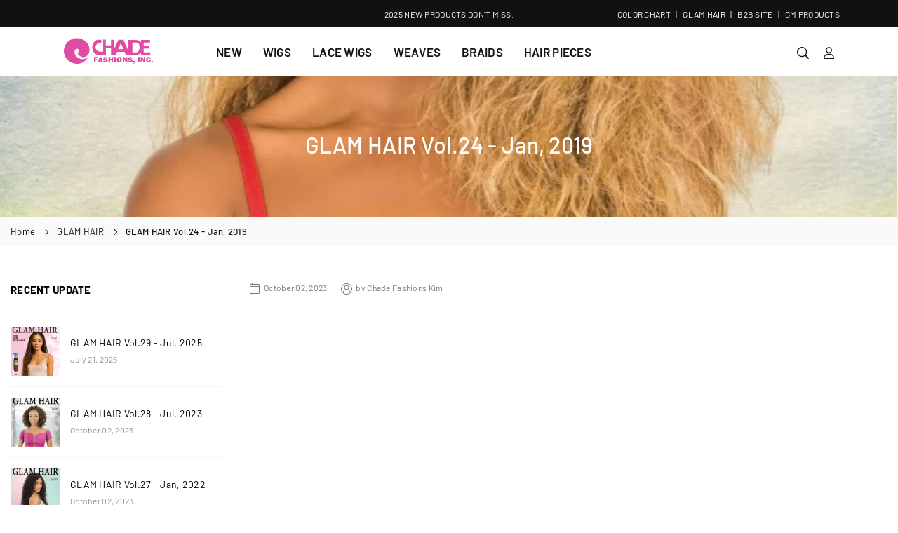

--- FILE ---
content_type: text/html; charset=utf-8
request_url: https://www.chade.com/blogs/glam-hair/glam-hair-vol-24-jan-2019
body_size: 29108
content:
<!doctype html>

<html class="no-js" lang="en" ><head><meta charset="utf-8"><meta http-equiv="X-UA-Compatible" content="IE=edge"><meta name="viewport" content="width=device-width,initial-scale=1"><meta name="theme-color" content="#000"><meta name="format-detection" content="telephone=no"><link rel="canonical" href="https://www.chade.com/blogs/glam-hair/glam-hair-vol-24-jan-2019"><link rel="canonical" href="https://www.chade.com/blogs/glam-hair/glam-hair-vol-24-jan-2019" canonical-shop-url="https://www.chade.com/"><meta name="google-site-verification" content="Bd1u9pvj722sGVEa_JLqKMrjoFStj1_J0egkUheN6oU" /><link rel="dns-prefetch" href="https://www.chade.com" crossorigin><link rel="dns-prefetch" href="https://7a2227-2.myshopify.com" crossorigin><link rel="dns-prefetch" href="https://cdn.shopify.com" crossorigin><link rel="dns-prefetch" href="https://fonts.shopifycdn.com" crossorigin><link rel="preconnect" href="https//fonts.shopifycdn.com/" crossorigin><link rel="preconnect" href="https//cdn.shopify.com" crossorigin><link rel="shortcut icon" href="//www.chade.com/cdn/shop/files/chade-favicone_32x32.jpg?v=1696453470" type="image/png"><title>GLAM HAIR Vol.24 - Jan, 2019&ndash; Chade Fashions</title><meta name="description" content=""><meta property="og:site_name" content="Chade Fashions"><meta property="og:url" content="https://www.chade.com/blogs/glam-hair/glam-hair-vol-24-jan-2019"><meta property="og:title" content="GLAM HAIR Vol.24 - Jan, 2019"><meta property="og:type" content="article"><meta property="og:description" content="Chade Fashions"><meta property="og:image" content="http://www.chade.com/cdn/shop/articles/vol24.png?v=1696262067"><meta property="og:image:secure_url" content="https://www.chade.com/cdn/shop/articles/vol24.png?v=1696262067"><meta property="og:image:width" content="754"><meta property="og:image:height" content="975"><meta name="twitter:card" content="summary_large_image"><meta name="twitter:title" content="GLAM HAIR Vol.24 - Jan, 2019"><meta name="twitter:description" content="Chade Fashions">
<link rel="preload" as="style" href="//www.chade.com/cdn/shop/t/4/assets/theme.css?v=105012900551132014911704224690"> <link rel="preload" as="font" href="//www.chade.com/cdn/fonts/barlow/barlow_n3.206528b4d5c1d7c8b773c9376794cb533f489be9.woff2" type="font/woff2" crossorigin><link rel="preload" as="font" href="//www.chade.com/cdn/fonts/barlow/barlow_n4.038c60d7ea9ddb238b2f64ba6f463ba6c0b5e5ad.woff2" type="font/woff2" crossorigin><link rel="preload" as="font" href="//www.chade.com/cdn/fonts/barlow/barlow_n5.a193a1990790eba0cc5cca569d23799830e90f07.woff2" type="font/woff2" crossorigin><link rel="preload" as="font" href="//www.chade.com/cdn/fonts/barlow/barlow_n6.329f582a81f63f125e63c20a5a80ae9477df68e1.woff2" type="font/woff2" crossorigin><link rel="preload" as="font" href="//www.chade.com/cdn/fonts/barlow/barlow_n7.691d1d11f150e857dcbc1c10ef03d825bc378d81.woff2" type="font/woff2" crossorigin><style type="text/css">:root{--ft1:Barlow,sans-serif;--ft2:Barlow,sans-serif;--ft3:Barlow,sans-serif;--site_gutter:15px;--grid_gutter:30px;--grid_gutter_sm:15px;--input_height:40px;--input_height_sm:34px;--error:#d20000;--errorbg:#fadfdf;--arw:#000;--arwbg:#fff;--dots:#ddd;--dotsa:#000;}*,::after,::before{box-sizing:border-box}html{overflow-x:hidden}article,aside,details,figcaption,figure,footer,header,hgroup,main,menu,nav,section,summary{display:block}body,button,input,select,textarea{ font-family:"Segoe UI","Arial","Helvetica",sans-serif;-webkit-font-smoothing:antialiased;-webkit-text-size-adjust:100%}body{ color:#333333;font-family:var(--ft1);font-size:14px;line-height:1.6;margin:0;padding:0;background-color:#fff;}@media only screen and (min-width:1025px){ body{letter-spacing:0.02em }}.page-width{margin:0 auto;padding-left:var(--site_gutter);padding-right:var(--site_gutter);max-width:1300px;}.main-content .page-width.fullwidth {max-width:100%}.fw-sec{padding-left:15px;padding-right:15px }@media only screen and (min-width:768px){.fw-sec{ padding-left:30px;padding-right:30px }} @media only screen and (min-width:1280px){.fw-sec{ padding-left:80px;padding-right:80px }}.fw-sec.npd{padding:0 }.swiper,.swiper-container{position:relative;overflow:hidden;z-index:1;display:block }.swiper-wrapper{position:relative;width:100%;height:100%;z-index:1;display:flex;transition-property:transform;transition-timing-function:initial;box-sizing:content-box;transform:translate3d(0px,0,0) }.swiper-vertical>.swiper-wrapper{flex-direction:column }.swiper-slide,swiper-slide{flex-shrink:0;width:100%;height:100%;position:relative;transition-property:transform;display:block }a{background-color:transparent;text-decoration:none}a,img{outline:0!important;border:0}a,a:after,a:before,.anim{transition:all .3s ease-in-out}a:focus,a:hover{outline:0!important}.op1{opacity:1}form{margin:0}button,input,optgroup,select,textarea{color:inherit;font:inherit;margin:0;outline:0}.clearfix::after{content:'';display:table;clear:both}.clear{clear:both}.fallback_txt,.hidden_txt{position:absolute!important;overflow:hidden;clip:rect(0 0 0 0);height:1px;width:1px;margin:-1px;padding:0;border:0}.v_hidden,[data-shopify-xr-hidden]{visibility:hidden}.of_hidden{overflow:hidden}.of_auto{overflow:auto}.js-focus-hidden:focus{outline:0}.no-js:not(html),.no-js .js{display:none}.no-js .no-js:not(html){display:block}p{margin:0 0 25px 0}p:last-child{margin-bottom:0}.lazyload{position:relative;background-color:#f6f6f6}.lazyload:before{content:"";display:block;width:50px;height:12px;position:absolute;top:50%;left:50%;transform:translate(-50%,-50%);background: url(//www.chade.com/cdn/shop/t/4/assets/loader.svg?v=146046682337118694151694725398) no-repeat center/100% auto}svg:not(:root){overflow:hidden}.at-icon{display:inline-block;width:16px;height:16px;vertical-align:middle;fill:currentColor}.at-icon.iconl{width:22px;height:22px;}svg.at-icon:not(.icon--full-color) *{fill:inherit;stroke:inherit}.no-svg .fallback-txt{position:static!important;overflow:inherit;clip:none;height:auto;width:auto;margin:0}ol,ul{margin:0;padding:0}ol{list-style:decimal}li{list-style:none}.tb-wrap{max-width:100%;overflow:auto;-webkit-overflow-scrolling:touch}.vd-wrap{position:relative;overflow:hidden;max-width:100%;padding-bottom:56.25%;height:auto}.vd-wrap iframe{position:absolute;top:0;left:0;width:100%;height:100%}.form-vertical input,.form-vertical select,.form-vertical textarea{display:block;width:100%}.form-vertical [type=checkbox],.form-vertical [type=radio]{display:inline-block;width:auto;margin-right:5px}.grid{display:flex;flex-wrap:wrap;list-style:none;margin:0 -7.5px }.gitem{flex:0 0 auto;padding-left:7.5px;padding-right:7.5px;width:100%}.col-1,.rwcols-1 .gitem{width:100%}.col-2,.rwcols-2 .gitem,.wd50{width:50%}.col-3,.rwcols-3 .gitem,.wd33{width:33.33333%}.col-4,.rwcols-4 .gitem,.wd25{width:25%}.col-5,.rwcols-5 .gitem,.wd20{width:20%}.col-6,.rwcols-6 .gitem,.wd16{width:16.66667%}.col-7,.rwcols-7 .gitem,.wd14{width:14.28571%}.col-8,.rwcols-8 .gitem,.wd12{width:12.5%}.col-9,.rwcols-9 .gitem,.wd11{width:11.11111%}.col-10,.rwcols-10 .gitem,.wd10{width:10%}.wd30{width:30%}.wd37{width:37.5%}.wd40{width:40%}.wd60{width:60%}.wd62{width:62.5%}.wd66{width:66.66667%}.wd70{width:70%}.wd75{width:75%}.wd80{width:80%}.wd83{width:83.33333%}.wd87{width:87.5%}.wd90{width:90%}.wd100{width:100%}.show{display:block!important}.hide{display:none!important}.grid-products{margin:0 -5.0px}.grid-products .gitem{padding-left:5.0px;padding-right:5.0px}.m_auto{margin-left:auto;margin-right:auto}.ml_auto{margin-left:auto}.mr_auto{margin-right:auto}.m0{margin:0!important}.mt0{margin-top:0!important}.ml0{margin-left:0!important}.mr0{margin-right:0!important}.mb0{margin-bottom:0!important}.ml5{margin-left:5px}.mt5{margin-top:5px}.mr5{margin-right:5px}.mb5{margin-bottom:5px}.ml10{margin-left:10px}.mt10{margin-top:10px}.mr10{margin-right:10px}.mb10{margin-bottom:10px}.ml15{margin-left:15px}.mt15{margin-top:15px}.mr15{margin-right:15px}.mb15{margin-bottom:15px}.ml20{margin-left:20px}.mt20{margin-top:20px!important}.mr20{margin-right:20px}.mb20{margin-bottom:20px}.ml25{margin-left:25px}.mt25{margin-top:25px}.mr25{margin-right:25px}.mb25{margin-bottom:25px}.ml30{margin-left:30px}.mt30{margin-top:30px}.mr30{margin-right:30px}.mb30{margin-bottom:30px}.mb35{margin-bottom:35px}.ml40{margin-left:40px}.mr40{margin-right:40px}.mb40{margin-bottom:40px}.mb45{margin-bottom:45px}.mb50{margin-bottom:50px}.pd0{padding:0!important}.pt0{padding-top:0}.pl0{padding-left:0}.pr0{padding-right:0}.pb0{padding-bottom:0}.pdt5{padding-top:5px}.pd5{padding:5px}.pd10{padding:10px}.pd15{padding:15px}.pd20{padding:20px}.pd25{padding:25px}.pd30{padding:30px}.db{display:block}.dbi{display:inline-block}.dn,.hidden{display:none}.pa{position:absolute}.pr{position:relative}.pf{position:fixed}.all0{left:0;top:0;right:0;bottom:0}.fwl{font-weight:300}.fwr{font-weight:400}.fwm{font-weight:500}.fwsb{font-weight:600}b,strong,.fwb{font-weight:700}em,.em{font-style:italic}.opt7{opacity:0.7;}.ttu{text-transform:uppercase}.ttl{text-transform:lowercase}.ttc{text-transform:capitalize}.ttn{text-transform:none}.tdn{text-decoration:none!important}.tdu{text-decoration:underline}.w_auto{width:auto!important}.h_auto{height:auto}.w_100{width:100%!important}.h_100{height:100%!important}.ls05 {letter-spacing: 0.05em;}.ls1 {letter-spacing: 1px;}.ls2 {letter-spacing: 2px;}img{max-width:100%;border:0}.imgFl{display:block;width:100%;height:auto}.imgFt{position:absolute;top:0%;left:0%;width:100%;height:100%;object-fit:cover;object-position:var(--ipos,center) }.imgWrapper{display:block;margin-left:auto;margin-right:auto}.bgImg{background-size:cover;background-repeat:no-repeat;background-position:center}.bdr0 {border:0 !important;}.fl{display:flex}.fl1{flex:1}.f-row{flex-direction:row}.f-col{flex-direction:column}.f-wrap{flex-wrap:wrap}.f-nowrap{flex-wrap:nowrap}.f-jcs{justify-content:flex-start}.f-jce{justify-content:flex-end}.f-jcc{justify-content:center}.f-jcsb{justify-content:space-between}.f-jcsa{justify-content:space-around}.f-jcse{justify-content:space-evenly}.f-ais{align-items:flex-start}.f-aie{align-items:flex-end}.f-aic{align-items:center}.f-aib{align-items:baseline}.f-aist{align-items:stretch}.f-acs{align-content:flex-start}.f-ace{align-content:flex-end}.f-acc{align-content:center}.f-acsb{align-content:space-between}.f-acsa{align-content:space-around}.f-acst{align-content:stretch}.f-asa{align-self:auto}.f-ass{align-self:flex-start}.f-ase{align-self:flex-end}.f-asc{align-self:center}.f-asb{align-self:baseline}.f-asst{align-self:stretch}.order0{order:0}.order1{order:1}.order2{order:2}.order3{order:3}.tl{text-align:left!important}.tc{text-align:center!important}.tr{text-align:right!important}.tjc{text-align:justify}@media (min-width:767px){.col-md-1{width:100%}.col-md-2,.rwcols-md-2 .gitem,.wd50-md{width:50%}.col-md-3,.rwcols-md-3 .gitem,.wd33-md{width:33.33333%}.col-md-4,.rwcols-md-4 .gitem,.wd25-md{width:25%}.col-md-5,.rwcols-md-5 .gitem,.wd20-md{width:20%}.col-md-6,.rwcols-md-6 .gitem,.wd16-md{width:16.66667%}.col-md-7,.rwcols-md-7 .gitem,.wd14-md{width:14.28571%}.col-md-8,.rwcols-md-8 .gitem,.wd12-md{width:12.5%}.col-md-9,.rwcols-md-9 .gitem,.wd11-md{width:11.11111%}.col-md-10,.rwcols-md-10 .gitem,.wd10-md{width:10%}.wd30-md{width:30%}.wd37-md{width:37.5%}.wd40-md{width:40%}.wd60-md{width:60%}.wd62-md{width:62.5%}.wd66-md{width:66.66667%}.wd70-md{width:70%}.wd75-md{width:75%}.wd80-md{width:80%}.wd83-md{width:83.33333%}.wd87-md{width:87.5%}.wd90-md{width:90%}.mb0-md{margin-bottom:0}.mb5-md{margin-bottom:5px}.mb10-md{margin-bottom:10px}.mb15-md{margin-bottom:15px}.mb20-md{margin-bottom:20px}.mb25-md{margin-bottom:25px}.mb30-md{margin-bottom:30px}.mb35-md{margin-bottom:35px}.mb40-md{margin-bottom:40px}.mb45-md{margin-bottom:45px}.mb50-md{margin-bottom:50px}.tl-md{text-align:left!important}.tc-md{text-align:center!important}.tr-md{text-align:right!important}.fl-md{display:flex}.fl1-md{flex:1}.f-row-md{flex-direction:row}.f-col-md{flex-direction:column}.f-wrap-md{flex-wrap:wrap}.f-nowrap-md{flex-wrap:nowrap}.f-jcs-md{justify-content:flex-start}.f-jce-md{justify-content:flex-end}.f-jcc-md{justify-content:center}.f-jcsb-md{justify-content:space-between}.f-jcsa-md{justify-content:space-around}.f-jcse-md{justify-content:space-evenly}.f-ais-md{align-items:flex-start}.f-aie-md{align-items:flex-end}.f-aic-md{align-items:center}.f-aib-md{align-items:baseline}.f-aist-md{align-items:stretch}.f-acs-md{align-content:flex-start}.f-ace-md{align-content:flex-end}.f-acc-md{align-content:center}.f-acsb-md{align-content:space-between}.f-acsa-md{align-content:space-around}.f-acst-md{align-content:stretch}.f-asa-md{align-self:auto}.f-ass-md{align-self:flex-start}.f-ase-md{align-self:flex-end}.f-asc-md{align-self:center}.f-asb-md{align-self:baseline}.f-asst-md{align-self:stretch}}@media (min-width:1025px){.grid{margin:0 -15px }.gitem{padding-left:15px;padding-right:15px }.col-lg-1{width:100%}.col-lg-2,.rwcols-lg-2 .gitem,.wd50-lg{width:50%}.col-lg-3,.rwcols-lg-3 .gitem,.wd33-lg{width:33.33333%}.col-lg-4,.rwcols-lg-4 .gitem,.wd25-lg{width:25%}.col-lg-5,.rwcols-lg-5 .gitem,.wd20-lg{width:20%}.col-lg-6,.rwcols-lg-6 .gitem,.wd16-lg{width:16.66667%}.col-lg-7,.rwcols-lg-7 .gitem,.wd14-lg{width:14.28571%}.col-lg-8,.rwcols-lg-8 .gitem,.wd12-lg{width:12.5%}.col-lg-9,.rwcols-lg-9 .gitem,.wd11-lg{width:11.11111%}.col-lg-10,.rwcols-lg-10 .gitem,.wd10-lg{width:10%}.wd30-lg{width:30%}.wd37-lg{width:37.5%}.wd40-lg{width:40%}.wd60-lg{width:60%}.wd62-lg{width:62.5%}.wd66-lg{width:66.66667%}.wd70-lg{width:70%}.wd75-lg{width:75%}.wd80-lg{width:80%}.wd83-lg{width:83.33333%}.wd87-lg{width:87.5%}.wd90-lg{width:90%}.wd100-lg{width:100%}.show-lg{display:block!important}.hide-lg{display:none!important}.f-row-lg{flex-direction:row}.f-col-lg{flex-direction:column}.f-wrap-lg{flex-wrap:wrap}.f-nowrap-lg{flex-wrap:nowrap}.tl-lg{text-align:left!important}.tc-lg{text-align:center!important}.tr-lg{text-align:right!important}.grid-products{margin:0 -10.0px}.grid-products .gitem{padding-left:10.0px;padding-right:10.0px}}@media (min-width:1280px){.col-xl-1{width:100%}.col-xl-2,.rwcols-xl-2 .gitem,.wd50-xl{width:50%}.col-xl-3,.rwcols-xl-3 .gitem,.wd33-xl{width:33.33333%}.col-xl-4,.rwcols-xl-4 .gitem,.wd25-xl{width:25%}.col-xl-5,.rwcols-xl-5 .gitem,.wd20-xl{width:20%}.col-xl-6,.rwcols-xl-6 .gitem,.wd16-xl{width:16.66667%}.col-xl-7,.rwcols-xl-7 .gitem,.wd14-xl{width:14.28571%}.col-xl-8,.rwcols-xl-8 .gitem,.wd12-xl{width:12.5%}.col-xl-9,.rwcols-xl-9 .gitem,.wd11-xl{width:11.11111%}.col-xl-10,.rwcols-xl-10 .gitem,.wd10-xl{width:10%}.wd30-xl{width:30%}.wd37-xl{width:37.5%}.wd40-xl{width:40%}.wd60-xl{width:60%}.wd62-xl{width:62.5%}.wd66-xl{width:66.66667%}.wd70-xl{width:70%}.wd75-xl{width:75%}.wd80-xl{width:80%}.wd83-xl{width:83.33333%}.wd87-xl{width:87.5%}.wd90-xl{width:90%}.show-xl{display:block!important}.hide-xl{display:none!important}.f-wrap-xl{flex-wrap:wrap}.f-col-xl{flex-direction:column}.tl-xl{text-align:left!important}.tc-xl{text-align:center!important}.tr-xl{text-align:right!important}}@media only screen and (min-width:1400px){.col-xxl-1{width:100%}.col-xxl-2,.rwcols-xxl-2 .gitem,.wd50-xxl{width:50%}.col-xxl-3,.rwcols-xxl-3 .gitem,.wd33-xxl{width:33.33333%}.col-xxl-4,.rwcols-xxl-4 .gitem,.wd25-xxl{width:25%}.col-xxl-5,.rwcols-xxl-5 .gitem,.wd20-xxl{width:20%}.col-xxl-6,.rwcols-xxl-6 .gitem,.wd16-xxl{width:16.66667%}.col-xxl-7,.rwcols-xxl-7 .gitem,.wd14-xxl{width:14.28571%}.col-xxl-8,.rwcols-xxl-8 .gitem,.wd12-xxl{width:12.5%}.col-xxl-9,.rwcols-xxl-9 .gitem,.wd11-xxl{width:11.11111%}.col-xxl-10,.rwcols-xxl-10 .gitem,.wd10-xxl{width:10%}.wd30-xxl{width:30%}.wd37-xxl{width:37.5%}.wd40-xxl{width:40%}.wd60-xxl{width:60%}.wd62-xxl{width:62.5%}.wd66-xxl{width:66.66667%}.wd70-xxl{width:70%}.wd75-xxl{width:75%}.wd80-xxl{width:80%}.wd83-xxl{width:83.33333%}.wd87-xxl{width:87.5%}.wd90-xxl{width:90%}.show-xxl{display:block!important}.hide-xxl{display:none!important}}@media only screen and (min-width:767px) and (max-width:1025px){.show-md{display:block!important}.hide-md{display:none!important}}@media only screen and (max-width:767px){.show-sm{display:block!important}.hide-sm{display:none!important}}@font-face{ font-family:Barlow;font-weight:300;font-style:normal;font-display:swap;src:url("//www.chade.com/cdn/fonts/barlow/barlow_n3.206528b4d5c1d7c8b773c9376794cb533f489be9.woff2")format("woff2"),url("//www.chade.com/cdn/fonts/barlow/barlow_n3.a544de05c3416237e224288914a6a613a71847c4.woff")format("woff");}@font-face{ font-family:Barlow;font-weight:400;font-style:normal;font-display:swap;src:url("//www.chade.com/cdn/fonts/barlow/barlow_n4.038c60d7ea9ddb238b2f64ba6f463ba6c0b5e5ad.woff2")format("woff2"),url("//www.chade.com/cdn/fonts/barlow/barlow_n4.074a9f2b990b38aec7d56c68211821e455b6d075.woff")format("woff");}@font-face{ font-family:Barlow;font-weight:500;font-style:normal;font-display:swap;src:url("//www.chade.com/cdn/fonts/barlow/barlow_n5.a193a1990790eba0cc5cca569d23799830e90f07.woff2")format("woff2"),url("//www.chade.com/cdn/fonts/barlow/barlow_n5.ae31c82169b1dc0715609b8cc6a610b917808358.woff")format("woff");}@font-face{ font-family:Barlow;font-weight:600;font-style:normal;font-display:swap;src:url("//www.chade.com/cdn/fonts/barlow/barlow_n6.329f582a81f63f125e63c20a5a80ae9477df68e1.woff2")format("woff2"),url("//www.chade.com/cdn/fonts/barlow/barlow_n6.0163402e36247bcb8b02716880d0b39568412e9e.woff")format("woff");}@font-face{ font-family:Barlow;font-weight:700;font-style:normal;font-display:swap;src:url("//www.chade.com/cdn/fonts/barlow/barlow_n7.691d1d11f150e857dcbc1c10ef03d825bc378d81.woff2")format("woff2"),url("//www.chade.com/cdn/fonts/barlow/barlow_n7.4fdbb1cb7da0e2c2f88492243ffa2b4f91924840.woff")format("woff");}.tophwrap{position:relative;z-index:556;border-bottom:1px solid var(--bdr);background:var(--bg)}.top_hdr{color:var(--cl);font-size:var(--fs);line-height:1.2;padding-bottom:5px;position:relative;z-index:6}.top_hdr>div{padding-top:7px}.top_hdr a{color:var(--cl)}.top_hdr a:hover{color:var(--clh)}.top_hdr .at-icon{width:calc(var(--fs) + 2px);height:calc(var(--fs) + 2px)}.top_hdr .tcrlg>*+*{margin-left:15px}.top_hdr .socIcn{display:inline-flex}.tmenu a {padding: 0 3px;}.ttxt svg {width: 16px;height: 16px;fill: var(--cl);vertical-align: middle;margin-bottom: 3px}@media only screen and (min-width:1024px){.top_hdr{padding-bottom:5px;min-height:var(--mih)} }@media only screen and (max-width:1024px){.top_hdr .language-picker,.top_hdr .currency-picker{display:none }}@media only screen and (max-width:766px){.top_hdr>div{text-align:center!important }}.crlgTtl:after{content:' ';-webkit-mask-size:cover;mask-size:cover;-webkit-mask-image: url(//www.chade.com/cdn/shop/t/4/assets/arrow.svg?v=97493850878601790061694725397);mask-image: url(//www.chade.com/cdn/shop/t/4/assets/arrow.svg?v=97493850878601790061694725397);width:8px;height:8px;background-color:var(--cl);margin-left:5px;display:inline-block;vertical-align:middle}.cnrList{display:none;position:absolute;top:30px;left:50%;transform: translateX(-50%);width:120px;padding:15px;background-color:#fff;box-shadow:0px 5px 10px rgba(0,0,0,0.1) }.cnrList li{color:#000;padding:7px 5px;white-space:nowrap;cursor:pointer }.cnrList li:hover,.cnrList li.selected{opacity:0.6 }.crlgTtl img{max-width:15px }.hdr_wrap{position:relative;z-index:555;background-color:#fff;transition:all 0.3s ease-in-out;}.header-logo{min-width:50px;max-width:70px;margin:0}.header-logo .hdr_logo_lnk{position:relative;display:block;font-weight:700;text-transform:uppercase;font-size:22px;line-height:1;text-decoration:none}.header-logo img{display:block;height:auto}.icons-col{margin-left:auto}.hdicon{cursor:pointer;position:relative;color:#111;text-align:center;padding:10px}.hdicon:hover{color:#86bbbf;}.hdicon .at-icon{width:17px;height:17px}.hdicon p{font-size:13px;line-height:1;}#cartLink{margin-right:-5px}.cartCount{color:#fff;font-size:11px;display:inline-block}.cartCount.pp{position:absolute;min-width:16px;height:16px;border-radius:16px;line-height:17px;margin:-6px 0 0 -3px;background:#111111}#header .search {width:100%;border:1px solid #fff;border-radius:3px}#header .s_input,#header .s_submit{height:42px;border:0;}#header .search .s_input{color:#111111;background:#fafafa;font-size:13px;border-radius:3px 0 0 3px;padding:0 20px;}#header .search .s_submit{color:#fff;background:#111111;padding:0;width:45px;border-left:0;border-radius:0 3px 3px 0}#header .crlgTtl{color:#111;margin-right:15px}#header .crlgTtl:after{background-color:#111}.mbnavCol{max-width:35px;min-width:35px}.mbnavCol.cnt{max-width:inherit}.main_hdr{min-height:60px}@media only screen and (min-width:1025px){.main_hdr{min-height:70px}.header-logo{max-width:200px}#header>*:not(:last-child){margin-right:var(--hdspac)}}@media only screen and (max-width:1024px){.icons-col.lgcnt{flex:1}}#main_navwr{background-color:#f5f5f5;}@media only screen and (min-width:1025px){#main_nav{font-family:var(--ft2)}#main_nav .at-icon.arw{width:16px;height:16px}#main_nav a{position:relative;align-items:center}#main_nav .snav{display:flex;padding: 5px 0;}#main_nav a .lbl{color:#fff;font-size:10px;font-family:var(--ft2);font-weight:400;letter-spacing:0;line-height:1;display:inline-block;vertical-align:middle;margin-left:5px;padding:2px 4px;position:relative;border-radius:2px}#main_nav>li.ctsize,#main_nav>li.ddmenu{position:relative}#main_nav>li>a{color:#111111;font-size:13px;font-weight:600;text-transform:uppercase;padding:20px 15px;display:flex;align-items:center;white-space:nowrap}#main_nav>li:hover>a,#main_nav>li>a.active{color:#86bbbf}#main_nav>li>a .lbl{display:block;position:absolute;top:0;left:50%}.mgmenu{opacity:0;visibility:hidden;padding:30px 35px 5px;position:absolute;top:auto;z-index:9999;max-height:650px;overflow:auto;background-color:#fff;pointer-events:none;transform:translateY(20px);transition:all 0.3s ease-in}.mgmenu.mmfull{width:100%;left:0}.fw-sec .mgmenu.mmfull{padding-left:80px;padding-right:80px }.mgmenu.left{left:-17px}.mgmenu.center{left:50%;transform:translate(-50%,20px)}.mgmenu.right{right:-17px}ul.ddmenu{opacity:0;visibility:hidden;width:220px;position:absolute;top:100%;left:-17px;z-index:999;padding:25px 30px;background-color:#fff;transform:translateY(30px);transition:all 0.3s ease-in-out}#main_nav li:hover>div.mgmenu,#main_nav li:hover>.ddmenu,#main_nav ul.ddmenu li:hover>ul{transform:translateY(0);opacity:1;visibility:visible;pointer-events:visible}#main_nav li:hover>div.mgmenu.center{transform:translate(-50%,0)}}.mob_nav_wr{width:320px;max-width:calc(100% - 45px);height:100%;position:fixed;left:0;top:0;transform:translateX(-115%);z-index:999;background-color:#fff;box-shadow:0 0 5px rgba(0,0,0,0.3);transition:all 0.4s ease-in-out}.mob_nav_wr.active{transform:translateX(0)}.ctdrawer{top:0;right:0;visibility:hidden;z-index:1000;background-color:rgba(0,0,0,0.5);transition:all 0.3s ease-in-out}.searchDrawer{padding:30px;width:450px;max-width:90%;transform:translateX(100%);position:fixed;top:0;right:0;z-index:668;height:100%;overflow:auto;background-color:#ffffff}.s_res{display:none;min-width:100%;max-height:calc(100vh - 100px);overflow:auto;z-index:99;background-color:#ffffff;border-radius:6px;padding:20px;box-shadow:0 0 3px rgba(0,0,0,0.1)}</style><link rel="stylesheet" href="//www.chade.com/cdn/shop/t/4/assets/theme.css?v=105012900551132014911704224690" type="text/css" media="all"><link rel="preload" as="style" href="//www.chade.com/cdn/shop/t/4/assets/pages.css?v=135357189348538180101694725435" /><script src="//www.chade.com/cdn/shop/t/4/assets/lazysizes.js?v=9525017869278013171694725398" async ></script><script src="//www.chade.com/cdn/shop/t/4/assets/jquery.min.js?v=20945366582553175101694725398" defer="defer"></script><script>var theme = {strings:{addToCart:"Add to cart",preOrder: "Pre-order Now",soldOut:"Sold out",unavailable:"Sold out"},mlcurrency:false,autoCurrencies:false,shopCurrency:"USD",moneyFormat:"${{amount}}",stickyHeader:"top",animation:false,animationMobile:false,wlAvailable:"Available in Wishlist",isrtl:false,};document.documentElement.className = document.documentElement.className.replace('no-js', 'js');window.lazySizesConfig = window.lazySizesConfig || {};window.lazySizesConfig.loadMode = 1;window.lazySizesConfig.expand = 10;window.lazySizesConfig.expFactor = 1.5;window.lazySizesConfig.loadHidden = false;var Metatheme = null,thm = 'Vogal', shpeml = 'rina@chade.com', dmn = window.location.hostname;window.shopUrl = 'https://www.chade.com';window.routes = { cart_add_url:'/cart/add', cart_change_url:'/cart/change', cart_update_url:'/cart/update', cart_url:'/cart', predictive_search_url:'/search/suggest' };window.cartStrings = { error: `There was an error while updating your cart. Please try again.`, quantityError: `Only [quantity] of this item available.` };</script><script src="//www.chade.com/cdn/shop/t/4/assets/vendor.js?v=52040994620695546711694725399" defer></script>


  <script>window.performance && window.performance.mark && window.performance.mark('shopify.content_for_header.start');</script><meta id="shopify-digital-wallet" name="shopify-digital-wallet" content="/81590419741/digital_wallets/dialog">
<meta name="shopify-checkout-api-token" content="b22f9be8340e0b6068ca86c1e831d9e3">
<meta id="in-context-paypal-metadata" data-shop-id="81590419741" data-venmo-supported="true" data-environment="production" data-locale="en_US" data-paypal-v4="true" data-currency="USD">
<link rel="alternate" type="application/atom+xml" title="Feed" href="/blogs/glam-hair.atom" />
<script async="async" data-src="/checkouts/internal/preloads.js?locale=en-US"></script>
<script id="shopify-features" type="application/json">{"accessToken":"b22f9be8340e0b6068ca86c1e831d9e3","betas":["rich-media-storefront-analytics"],"domain":"www.chade.com","predictiveSearch":true,"shopId":81590419741,"locale":"en"}</script>
<script>var Shopify = Shopify || {};
Shopify.shop = "7a2227-2.myshopify.com";
Shopify.locale = "en";
Shopify.currency = {"active":"USD","rate":"1.0"};
Shopify.country = "US";
Shopify.theme = {"name":"Vogal-install-me","id":159537201437,"schema_name":"Vogal","schema_version":"v1.1","theme_store_id":null,"role":"main"};
Shopify.theme.handle = "null";
Shopify.theme.style = {"id":null,"handle":null};
Shopify.cdnHost = "www.chade.com/cdn";
Shopify.routes = Shopify.routes || {};
Shopify.routes.root = "/";</script>
<script type="module">!function(o){(o.Shopify=o.Shopify||{}).modules=!0}(window);</script>
<script>!function(o){function n(){var o=[];function n(){o.push(Array.prototype.slice.apply(arguments))}return n.q=o,n}var t=o.Shopify=o.Shopify||{};t.loadFeatures=n(),t.autoloadFeatures=n()}(window);</script>
<script id="shop-js-analytics" type="application/json">{"pageType":"article"}</script>
<script defer="defer" async type="module" data-src="//www.chade.com/cdn/shopifycloud/shop-js/modules/v2/client.init-shop-cart-sync_BT-GjEfc.en.esm.js"></script>
<script defer="defer" async type="module" data-src="//www.chade.com/cdn/shopifycloud/shop-js/modules/v2/chunk.common_D58fp_Oc.esm.js"></script>
<script defer="defer" async type="module" data-src="//www.chade.com/cdn/shopifycloud/shop-js/modules/v2/chunk.modal_xMitdFEc.esm.js"></script>
<script type="module">
  await import("//www.chade.com/cdn/shopifycloud/shop-js/modules/v2/client.init-shop-cart-sync_BT-GjEfc.en.esm.js");
await import("//www.chade.com/cdn/shopifycloud/shop-js/modules/v2/chunk.common_D58fp_Oc.esm.js");
await import("//www.chade.com/cdn/shopifycloud/shop-js/modules/v2/chunk.modal_xMitdFEc.esm.js");

  window.Shopify.SignInWithShop?.initShopCartSync?.({"fedCMEnabled":true,"windoidEnabled":true});

</script>
<script>(function() {
  var isLoaded = false;
  function asyncLoad() {
    if (isLoaded) return;
    isLoaded = true;
    var urls = ["https:\/\/cdn.nfcube.com\/instafeed-420a0f6480e8dce28268dfd52d3501e1.js?shop=7a2227-2.myshopify.com"];
    for (var i = 0; i < urls.length; i++) {
      var s = document.createElement('script');
      s.type = 'text/javascript';
      s.async = true;
      s.src = urls[i];
      var x = document.getElementsByTagName('script')[0];
      x.parentNode.insertBefore(s, x);
    }
  };
  document.addEventListener('StartAsyncLoading',function(event){asyncLoad();});if(window.attachEvent) {
    window.attachEvent('onload', function(){});
  } else {
    window.addEventListener('load', function(){}, false);
  }
})();</script>
<script id="__st">var __st={"a":81590419741,"offset":-21600,"reqid":"62e567a6-5478-4970-8521-cac878ed5cff-1769123562","pageurl":"www.chade.com\/blogs\/glam-hair\/glam-hair-vol-24-jan-2019","s":"articles-605829234973","u":"04cf470839d1","p":"article","rtyp":"article","rid":605829234973};</script>
<script>window.ShopifyPaypalV4VisibilityTracking = true;</script>
<script id="captcha-bootstrap">!function(){'use strict';const t='contact',e='account',n='new_comment',o=[[t,t],['blogs',n],['comments',n],[t,'customer']],c=[[e,'customer_login'],[e,'guest_login'],[e,'recover_customer_password'],[e,'create_customer']],r=t=>t.map((([t,e])=>`form[action*='/${t}']:not([data-nocaptcha='true']) input[name='form_type'][value='${e}']`)).join(','),a=t=>()=>t?[...document.querySelectorAll(t)].map((t=>t.form)):[];function s(){const t=[...o],e=r(t);return a(e)}const i='password',u='form_key',d=['recaptcha-v3-token','g-recaptcha-response','h-captcha-response',i],f=()=>{try{return window.sessionStorage}catch{return}},m='__shopify_v',_=t=>t.elements[u];function p(t,e,n=!1){try{const o=window.sessionStorage,c=JSON.parse(o.getItem(e)),{data:r}=function(t){const{data:e,action:n}=t;return t[m]||n?{data:e,action:n}:{data:t,action:n}}(c);for(const[e,n]of Object.entries(r))t.elements[e]&&(t.elements[e].value=n);n&&o.removeItem(e)}catch(o){console.error('form repopulation failed',{error:o})}}const l='form_type',E='cptcha';function T(t){t.dataset[E]=!0}const w=window,h=w.document,L='Shopify',v='ce_forms',y='captcha';let A=!1;((t,e)=>{const n=(g='f06e6c50-85a8-45c8-87d0-21a2b65856fe',I='https://cdn.shopify.com/shopifycloud/storefront-forms-hcaptcha/ce_storefront_forms_captcha_hcaptcha.v1.5.2.iife.js',D={infoText:'Protected by hCaptcha',privacyText:'Privacy',termsText:'Terms'},(t,e,n)=>{const o=w[L][v],c=o.bindForm;if(c)return c(t,g,e,D).then(n);var r;o.q.push([[t,g,e,D],n]),r=I,A||(h.body.append(Object.assign(h.createElement('script'),{id:'captcha-provider',async:!0,src:r})),A=!0)});var g,I,D;w[L]=w[L]||{},w[L][v]=w[L][v]||{},w[L][v].q=[],w[L][y]=w[L][y]||{},w[L][y].protect=function(t,e){n(t,void 0,e),T(t)},Object.freeze(w[L][y]),function(t,e,n,w,h,L){const[v,y,A,g]=function(t,e,n){const i=e?o:[],u=t?c:[],d=[...i,...u],f=r(d),m=r(i),_=r(d.filter((([t,e])=>n.includes(e))));return[a(f),a(m),a(_),s()]}(w,h,L),I=t=>{const e=t.target;return e instanceof HTMLFormElement?e:e&&e.form},D=t=>v().includes(t);t.addEventListener('submit',(t=>{const e=I(t);if(!e)return;const n=D(e)&&!e.dataset.hcaptchaBound&&!e.dataset.recaptchaBound,o=_(e),c=g().includes(e)&&(!o||!o.value);(n||c)&&t.preventDefault(),c&&!n&&(function(t){try{if(!f())return;!function(t){const e=f();if(!e)return;const n=_(t);if(!n)return;const o=n.value;o&&e.removeItem(o)}(t);const e=Array.from(Array(32),(()=>Math.random().toString(36)[2])).join('');!function(t,e){_(t)||t.append(Object.assign(document.createElement('input'),{type:'hidden',name:u})),t.elements[u].value=e}(t,e),function(t,e){const n=f();if(!n)return;const o=[...t.querySelectorAll(`input[type='${i}']`)].map((({name:t})=>t)),c=[...d,...o],r={};for(const[a,s]of new FormData(t).entries())c.includes(a)||(r[a]=s);n.setItem(e,JSON.stringify({[m]:1,action:t.action,data:r}))}(t,e)}catch(e){console.error('failed to persist form',e)}}(e),e.submit())}));const S=(t,e)=>{t&&!t.dataset[E]&&(n(t,e.some((e=>e===t))),T(t))};for(const o of['focusin','change'])t.addEventListener(o,(t=>{const e=I(t);D(e)&&S(e,y())}));const B=e.get('form_key'),M=e.get(l),P=B&&M;t.addEventListener('DOMContentLoaded',(()=>{const t=y();if(P)for(const e of t)e.elements[l].value===M&&p(e,B);[...new Set([...A(),...v().filter((t=>'true'===t.dataset.shopifyCaptcha))])].forEach((e=>S(e,t)))}))}(h,new URLSearchParams(w.location.search),n,t,e,['guest_login'])})(!0,!0)}();</script>
<script integrity="sha256-4kQ18oKyAcykRKYeNunJcIwy7WH5gtpwJnB7kiuLZ1E=" data-source-attribution="shopify.loadfeatures" defer="defer" data-src="//www.chade.com/cdn/shopifycloud/storefront/assets/storefront/load_feature-a0a9edcb.js" crossorigin="anonymous"></script>
<script data-source-attribution="shopify.dynamic_checkout.dynamic.init">var Shopify=Shopify||{};Shopify.PaymentButton=Shopify.PaymentButton||{isStorefrontPortableWallets:!0,init:function(){window.Shopify.PaymentButton.init=function(){};var t=document.createElement("script");t.data-src="https://www.chade.com/cdn/shopifycloud/portable-wallets/latest/portable-wallets.en.js",t.type="module",document.head.appendChild(t)}};
</script>
<script data-source-attribution="shopify.dynamic_checkout.buyer_consent">
  function portableWalletsHideBuyerConsent(e){var t=document.getElementById("shopify-buyer-consent"),n=document.getElementById("shopify-subscription-policy-button");t&&n&&(t.classList.add("hidden"),t.setAttribute("aria-hidden","true"),n.removeEventListener("click",e))}function portableWalletsShowBuyerConsent(e){var t=document.getElementById("shopify-buyer-consent"),n=document.getElementById("shopify-subscription-policy-button");t&&n&&(t.classList.remove("hidden"),t.removeAttribute("aria-hidden"),n.addEventListener("click",e))}window.Shopify?.PaymentButton&&(window.Shopify.PaymentButton.hideBuyerConsent=portableWalletsHideBuyerConsent,window.Shopify.PaymentButton.showBuyerConsent=portableWalletsShowBuyerConsent);
</script>
<script data-source-attribution="shopify.dynamic_checkout.cart.bootstrap">document.addEventListener("DOMContentLoaded",(function(){function t(){return document.querySelector("shopify-accelerated-checkout-cart, shopify-accelerated-checkout")}if(t())Shopify.PaymentButton.init();else{new MutationObserver((function(e,n){t()&&(Shopify.PaymentButton.init(),n.disconnect())})).observe(document.body,{childList:!0,subtree:!0})}}));
</script>
<link id="shopify-accelerated-checkout-styles" rel="stylesheet" media="screen" href="https://www.chade.com/cdn/shopifycloud/portable-wallets/latest/accelerated-checkout-backwards-compat.css" crossorigin="anonymous">
<style id="shopify-accelerated-checkout-cart">
        #shopify-buyer-consent {
  margin-top: 1em;
  display: inline-block;
  width: 100%;
}

#shopify-buyer-consent.hidden {
  display: none;
}

#shopify-subscription-policy-button {
  background: none;
  border: none;
  padding: 0;
  text-decoration: underline;
  font-size: inherit;
  cursor: pointer;
}

#shopify-subscription-policy-button::before {
  box-shadow: none;
}

      </style>

<script>window.performance && window.performance.mark && window.performance.mark('shopify.content_for_header.end');</script>
<link href="https://monorail-edge.shopifysvc.com" rel="dns-prefetch">
<script>(function(){if ("sendBeacon" in navigator && "performance" in window) {try {var session_token_from_headers = performance.getEntriesByType('navigation')[0].serverTiming.find(x => x.name == '_s').description;} catch {var session_token_from_headers = undefined;}var session_cookie_matches = document.cookie.match(/_shopify_s=([^;]*)/);var session_token_from_cookie = session_cookie_matches && session_cookie_matches.length === 2 ? session_cookie_matches[1] : "";var session_token = session_token_from_headers || session_token_from_cookie || "";function handle_abandonment_event(e) {var entries = performance.getEntries().filter(function(entry) {return /monorail-edge.shopifysvc.com/.test(entry.name);});if (!window.abandonment_tracked && entries.length === 0) {window.abandonment_tracked = true;var currentMs = Date.now();var navigation_start = performance.timing.navigationStart;var payload = {shop_id: 81590419741,url: window.location.href,navigation_start,duration: currentMs - navigation_start,session_token,page_type: "article"};window.navigator.sendBeacon("https://monorail-edge.shopifysvc.com/v1/produce", JSON.stringify({schema_id: "online_store_buyer_site_abandonment/1.1",payload: payload,metadata: {event_created_at_ms: currentMs,event_sent_at_ms: currentMs}}));}}window.addEventListener('pagehide', handle_abandonment_event);}}());</script>
<script id="web-pixels-manager-setup">(function e(e,d,r,n,o){if(void 0===o&&(o={}),!Boolean(null===(a=null===(i=window.Shopify)||void 0===i?void 0:i.analytics)||void 0===a?void 0:a.replayQueue)){var i,a;window.Shopify=window.Shopify||{};var t=window.Shopify;t.analytics=t.analytics||{};var s=t.analytics;s.replayQueue=[],s.publish=function(e,d,r){return s.replayQueue.push([e,d,r]),!0};try{self.performance.mark("wpm:start")}catch(e){}var l=function(){var e={modern:/Edge?\/(1{2}[4-9]|1[2-9]\d|[2-9]\d{2}|\d{4,})\.\d+(\.\d+|)|Firefox\/(1{2}[4-9]|1[2-9]\d|[2-9]\d{2}|\d{4,})\.\d+(\.\d+|)|Chrom(ium|e)\/(9{2}|\d{3,})\.\d+(\.\d+|)|(Maci|X1{2}).+ Version\/(15\.\d+|(1[6-9]|[2-9]\d|\d{3,})\.\d+)([,.]\d+|)( \(\w+\)|)( Mobile\/\w+|) Safari\/|Chrome.+OPR\/(9{2}|\d{3,})\.\d+\.\d+|(CPU[ +]OS|iPhone[ +]OS|CPU[ +]iPhone|CPU IPhone OS|CPU iPad OS)[ +]+(15[._]\d+|(1[6-9]|[2-9]\d|\d{3,})[._]\d+)([._]\d+|)|Android:?[ /-](13[3-9]|1[4-9]\d|[2-9]\d{2}|\d{4,})(\.\d+|)(\.\d+|)|Android.+Firefox\/(13[5-9]|1[4-9]\d|[2-9]\d{2}|\d{4,})\.\d+(\.\d+|)|Android.+Chrom(ium|e)\/(13[3-9]|1[4-9]\d|[2-9]\d{2}|\d{4,})\.\d+(\.\d+|)|SamsungBrowser\/([2-9]\d|\d{3,})\.\d+/,legacy:/Edge?\/(1[6-9]|[2-9]\d|\d{3,})\.\d+(\.\d+|)|Firefox\/(5[4-9]|[6-9]\d|\d{3,})\.\d+(\.\d+|)|Chrom(ium|e)\/(5[1-9]|[6-9]\d|\d{3,})\.\d+(\.\d+|)([\d.]+$|.*Safari\/(?![\d.]+ Edge\/[\d.]+$))|(Maci|X1{2}).+ Version\/(10\.\d+|(1[1-9]|[2-9]\d|\d{3,})\.\d+)([,.]\d+|)( \(\w+\)|)( Mobile\/\w+|) Safari\/|Chrome.+OPR\/(3[89]|[4-9]\d|\d{3,})\.\d+\.\d+|(CPU[ +]OS|iPhone[ +]OS|CPU[ +]iPhone|CPU IPhone OS|CPU iPad OS)[ +]+(10[._]\d+|(1[1-9]|[2-9]\d|\d{3,})[._]\d+)([._]\d+|)|Android:?[ /-](13[3-9]|1[4-9]\d|[2-9]\d{2}|\d{4,})(\.\d+|)(\.\d+|)|Mobile Safari.+OPR\/([89]\d|\d{3,})\.\d+\.\d+|Android.+Firefox\/(13[5-9]|1[4-9]\d|[2-9]\d{2}|\d{4,})\.\d+(\.\d+|)|Android.+Chrom(ium|e)\/(13[3-9]|1[4-9]\d|[2-9]\d{2}|\d{4,})\.\d+(\.\d+|)|Android.+(UC? ?Browser|UCWEB|U3)[ /]?(15\.([5-9]|\d{2,})|(1[6-9]|[2-9]\d|\d{3,})\.\d+)\.\d+|SamsungBrowser\/(5\.\d+|([6-9]|\d{2,})\.\d+)|Android.+MQ{2}Browser\/(14(\.(9|\d{2,})|)|(1[5-9]|[2-9]\d|\d{3,})(\.\d+|))(\.\d+|)|K[Aa][Ii]OS\/(3\.\d+|([4-9]|\d{2,})\.\d+)(\.\d+|)/},d=e.modern,r=e.legacy,n=navigator.userAgent;return n.match(d)?"modern":n.match(r)?"legacy":"unknown"}(),u="modern"===l?"modern":"legacy",c=(null!=n?n:{modern:"",legacy:""})[u],f=function(e){return[e.baseUrl,"/wpm","/b",e.hashVersion,"modern"===e.buildTarget?"m":"l",".js"].join("")}({baseUrl:d,hashVersion:r,buildTarget:u}),m=function(e){var d=e.version,r=e.bundleTarget,n=e.surface,o=e.pageUrl,i=e.monorailEndpoint;return{emit:function(e){var a=e.status,t=e.errorMsg,s=(new Date).getTime(),l=JSON.stringify({metadata:{event_sent_at_ms:s},events:[{schema_id:"web_pixels_manager_load/3.1",payload:{version:d,bundle_target:r,page_url:o,status:a,surface:n,error_msg:t},metadata:{event_created_at_ms:s}}]});if(!i)return console&&console.warn&&console.warn("[Web Pixels Manager] No Monorail endpoint provided, skipping logging."),!1;try{return self.navigator.sendBeacon.bind(self.navigator)(i,l)}catch(e){}var u=new XMLHttpRequest;try{return u.open("POST",i,!0),u.setRequestHeader("Content-Type","text/plain"),u.send(l),!0}catch(e){return console&&console.warn&&console.warn("[Web Pixels Manager] Got an unhandled error while logging to Monorail."),!1}}}}({version:r,bundleTarget:l,surface:e.surface,pageUrl:self.location.href,monorailEndpoint:e.monorailEndpoint});try{o.browserTarget=l,function(e){var d=e.src,r=e.async,n=void 0===r||r,o=e.onload,i=e.onerror,a=e.sri,t=e.scriptDataAttributes,s=void 0===t?{}:t,l=document.createElement("script"),u=document.querySelector("head"),c=document.querySelector("body");if(l.async=n,l.src=d,a&&(l.integrity=a,l.crossOrigin="anonymous"),s)for(var f in s)if(Object.prototype.hasOwnProperty.call(s,f))try{l.dataset[f]=s[f]}catch(e){}if(o&&l.addEventListener("load",o),i&&l.addEventListener("error",i),u)u.appendChild(l);else{if(!c)throw new Error("Did not find a head or body element to append the script");c.appendChild(l)}}({src:f,async:!0,onload:function(){if(!function(){var e,d;return Boolean(null===(d=null===(e=window.Shopify)||void 0===e?void 0:e.analytics)||void 0===d?void 0:d.initialized)}()){var d=window.webPixelsManager.init(e)||void 0;if(d){var r=window.Shopify.analytics;r.replayQueue.forEach((function(e){var r=e[0],n=e[1],o=e[2];d.publishCustomEvent(r,n,o)})),r.replayQueue=[],r.publish=d.publishCustomEvent,r.visitor=d.visitor,r.initialized=!0}}},onerror:function(){return m.emit({status:"failed",errorMsg:"".concat(f," has failed to load")})},sri:function(e){var d=/^sha384-[A-Za-z0-9+/=]+$/;return"string"==typeof e&&d.test(e)}(c)?c:"",scriptDataAttributes:o}),m.emit({status:"loading"})}catch(e){m.emit({status:"failed",errorMsg:(null==e?void 0:e.message)||"Unknown error"})}}})({shopId: 81590419741,storefrontBaseUrl: "https://www.chade.com",extensionsBaseUrl: "https://extensions.shopifycdn.com/cdn/shopifycloud/web-pixels-manager",monorailEndpoint: "https://monorail-edge.shopifysvc.com/unstable/produce_batch",surface: "storefront-renderer",enabledBetaFlags: ["2dca8a86"],webPixelsConfigList: [{"id":"shopify-app-pixel","configuration":"{}","eventPayloadVersion":"v1","runtimeContext":"STRICT","scriptVersion":"0450","apiClientId":"shopify-pixel","type":"APP","privacyPurposes":["ANALYTICS","MARKETING"]},{"id":"shopify-custom-pixel","eventPayloadVersion":"v1","runtimeContext":"LAX","scriptVersion":"0450","apiClientId":"shopify-pixel","type":"CUSTOM","privacyPurposes":["ANALYTICS","MARKETING"]}],isMerchantRequest: false,initData: {"shop":{"name":"Chade Fashions","paymentSettings":{"currencyCode":"USD"},"myshopifyDomain":"7a2227-2.myshopify.com","countryCode":"US","storefrontUrl":"https:\/\/www.chade.com"},"customer":null,"cart":null,"checkout":null,"productVariants":[],"purchasingCompany":null},},"https://www.chade.com/cdn","fcfee988w5aeb613cpc8e4bc33m6693e112",{"modern":"","legacy":""},{"shopId":"81590419741","storefrontBaseUrl":"https:\/\/www.chade.com","extensionBaseUrl":"https:\/\/extensions.shopifycdn.com\/cdn\/shopifycloud\/web-pixels-manager","surface":"storefront-renderer","enabledBetaFlags":"[\"2dca8a86\"]","isMerchantRequest":"false","hashVersion":"fcfee988w5aeb613cpc8e4bc33m6693e112","publish":"custom","events":"[[\"page_viewed\",{}]]"});</script><script>
  window.ShopifyAnalytics = window.ShopifyAnalytics || {};
  window.ShopifyAnalytics.meta = window.ShopifyAnalytics.meta || {};
  window.ShopifyAnalytics.meta.currency = 'USD';
  var meta = {"page":{"pageType":"article","resourceType":"article","resourceId":605829234973,"requestId":"62e567a6-5478-4970-8521-cac878ed5cff-1769123562"}};
  for (var attr in meta) {
    window.ShopifyAnalytics.meta[attr] = meta[attr];
  }
</script>
<script class="analytics">
  (function () {
    var customDocumentWrite = function(content) {
      var jquery = null;

      if (window.jQuery) {
        jquery = window.jQuery;
      } else if (window.Checkout && window.Checkout.$) {
        jquery = window.Checkout.$;
      }

      if (jquery) {
        jquery('body').append(content);
      }
    };

    var hasLoggedConversion = function(token) {
      if (token) {
        return document.cookie.indexOf('loggedConversion=' + token) !== -1;
      }
      return false;
    }

    var setCookieIfConversion = function(token) {
      if (token) {
        var twoMonthsFromNow = new Date(Date.now());
        twoMonthsFromNow.setMonth(twoMonthsFromNow.getMonth() + 2);

        document.cookie = 'loggedConversion=' + token + '; expires=' + twoMonthsFromNow;
      }
    }

    var trekkie = window.ShopifyAnalytics.lib = window.trekkie = window.trekkie || [];
    if (trekkie.integrations) {
      return;
    }
    trekkie.methods = [
      'identify',
      'page',
      'ready',
      'track',
      'trackForm',
      'trackLink'
    ];
    trekkie.factory = function(method) {
      return function() {
        var args = Array.prototype.slice.call(arguments);
        args.unshift(method);
        trekkie.push(args);
        return trekkie;
      };
    };
    for (var i = 0; i < trekkie.methods.length; i++) {
      var key = trekkie.methods[i];
      trekkie[key] = trekkie.factory(key);
    }
    trekkie.load = function(config) {
      trekkie.config = config || {};
      trekkie.config.initialDocumentCookie = document.cookie;
      var first = document.getElementsByTagName('script')[0];
      var script = document.createElement('script');
      script.type = 'text/javascript';
      script.onerror = function(e) {
        var scriptFallback = document.createElement('script');
        scriptFallback.type = 'text/javascript';
        scriptFallback.onerror = function(error) {
                var Monorail = {
      produce: function produce(monorailDomain, schemaId, payload) {
        var currentMs = new Date().getTime();
        var event = {
          schema_id: schemaId,
          payload: payload,
          metadata: {
            event_created_at_ms: currentMs,
            event_sent_at_ms: currentMs
          }
        };
        return Monorail.sendRequest("https://" + monorailDomain + "/v1/produce", JSON.stringify(event));
      },
      sendRequest: function sendRequest(endpointUrl, payload) {
        // Try the sendBeacon API
        if (window && window.navigator && typeof window.navigator.sendBeacon === 'function' && typeof window.Blob === 'function' && !Monorail.isIos12()) {
          var blobData = new window.Blob([payload], {
            type: 'text/plain'
          });

          if (window.navigator.sendBeacon(endpointUrl, blobData)) {
            return true;
          } // sendBeacon was not successful

        } // XHR beacon

        var xhr = new XMLHttpRequest();

        try {
          xhr.open('POST', endpointUrl);
          xhr.setRequestHeader('Content-Type', 'text/plain');
          xhr.send(payload);
        } catch (e) {
          console.log(e);
        }

        return false;
      },
      isIos12: function isIos12() {
        return window.navigator.userAgent.lastIndexOf('iPhone; CPU iPhone OS 12_') !== -1 || window.navigator.userAgent.lastIndexOf('iPad; CPU OS 12_') !== -1;
      }
    };
    Monorail.produce('monorail-edge.shopifysvc.com',
      'trekkie_storefront_load_errors/1.1',
      {shop_id: 81590419741,
      theme_id: 159537201437,
      app_name: "storefront",
      context_url: window.location.href,
      source_url: "//www.chade.com/cdn/s/trekkie.storefront.8d95595f799fbf7e1d32231b9a28fd43b70c67d3.min.js"});

        };
        scriptFallback.async = true;
        scriptFallback.src = '//www.chade.com/cdn/s/trekkie.storefront.8d95595f799fbf7e1d32231b9a28fd43b70c67d3.min.js';
        first.parentNode.insertBefore(scriptFallback, first);
      };
      script.async = true;
      script.src = '//www.chade.com/cdn/s/trekkie.storefront.8d95595f799fbf7e1d32231b9a28fd43b70c67d3.min.js';
      first.parentNode.insertBefore(script, first);
    };
    trekkie.load(
      {"Trekkie":{"appName":"storefront","development":false,"defaultAttributes":{"shopId":81590419741,"isMerchantRequest":null,"themeId":159537201437,"themeCityHash":"12140030055665774740","contentLanguage":"en","currency":"USD","eventMetadataId":"9481cd98-6c10-436c-8e56-fa31cc55dfde"},"isServerSideCookieWritingEnabled":true,"monorailRegion":"shop_domain","enabledBetaFlags":["65f19447"]},"Session Attribution":{},"S2S":{"facebookCapiEnabled":false,"source":"trekkie-storefront-renderer","apiClientId":580111}}
    );

    var loaded = false;
    trekkie.ready(function() {
      if (loaded) return;
      loaded = true;

      window.ShopifyAnalytics.lib = window.trekkie;

      var originalDocumentWrite = document.write;
      document.write = customDocumentWrite;
      try { window.ShopifyAnalytics.merchantGoogleAnalytics.call(this); } catch(error) {};
      document.write = originalDocumentWrite;

      window.ShopifyAnalytics.lib.page(null,{"pageType":"article","resourceType":"article","resourceId":605829234973,"requestId":"62e567a6-5478-4970-8521-cac878ed5cff-1769123562","shopifyEmitted":true});

      var match = window.location.pathname.match(/checkouts\/(.+)\/(thank_you|post_purchase)/)
      var token = match? match[1]: undefined;
      if (!hasLoggedConversion(token)) {
        setCookieIfConversion(token);
        
      }
    });


        var eventsListenerScript = document.createElement('script');
        eventsListenerScript.async = true;
        eventsListenerScript.src = "//www.chade.com/cdn/shopifycloud/storefront/assets/shop_events_listener-3da45d37.js";
        document.getElementsByTagName('head')[0].appendChild(eventsListenerScript);

})();</script>
<script
  defer
  src="https://www.chade.com/cdn/shopifycloud/perf-kit/shopify-perf-kit-3.0.4.min.js"
  data-application="storefront-renderer"
  data-shop-id="81590419741"
  data-render-region="gcp-us-central1"
  data-page-type="article"
  data-theme-instance-id="159537201437"
  data-theme-name="Vogal"
  data-theme-version="v1.1"
  data-monorail-region="shop_domain"
  data-resource-timing-sampling-rate="10"
  data-shs="true"
  data-shs-beacon="true"
  data-shs-export-with-fetch="true"
  data-shs-logs-sample-rate="1"
  data-shs-beacon-endpoint="https://www.chade.com/api/collect"
></script>
</head><body class="template-article">
    <img alt="website" width="9999" height="9999" style="pointer-events:none;position:absolute;top:0;left:0;width:99vw;height:99vh;max-width:99vw;max-height:99vh;" src="[data-uri]" />
    <a class="skip-to-content-link button hidden_txt" href="#PageContainer">Skip to content</a><link rel="stylesheet" href="//www.chade.com/cdn/shop/t/4/assets/pages.css?v=135357189348538180101694725435" type="text/css" media="all"><div id="shopify-section-top-header" class="shopify-section section-header"><div class="tophwrap" style="--cl:#ffffff;--clh:#ffffff;--fs:12px;--bg:#111111;--bdr:#000000;--mih:38px;"><div class="fl f-col f-row-md top_hdr f-aic fw-sec ttu"><div class="tcrlg fl1 tl fl f-aic hide-sm hide-md"></div><div class="ttxt fl1 tc f-jcc">2025 New products don't miss.</div><div class="tmenu fl1 tr f-jce hide-sm hide-md"><a href="/pages/color-chart">COLOR CHART</a>&nbsp; | &nbsp;<a href="/blogs/glam-hair">GLAM HAIR</a>&nbsp; | &nbsp;<a href="https://mall.chade.com">B2B SITE</a>&nbsp; | &nbsp;<a href="https://mall.chade.com/gm/">GM Products</a></div></div></div>
</div><div id="shopify-section-header-2" class="shopify-section hdr_wrap"><style> .icons-col p { text-transform: uppercase;font-family:var(--ft2); font-weight:600; }</style><header id="header" class="fl f-aic pr main_hdr fw-sec" data-section-id="header" data-section-type="header" style="--hdspac:63px;"><div class="fl1 mbnavCol hide-lg"><a href="#" class="hdicon navToggle" title="MENU"><svg class="at-icon" xmlns="http://www.w3.org/2000/svg" viewBox="0 0 464.205 464.205"><path d="m435.192 406.18h-406.179c-16.024 0-29.013-12.99-29.013-29.013s12.989-29.013 29.013-29.013h406.18c16.023 0 29.013 12.99 29.013 29.013-.001 16.023-12.99 29.013-29.014 29.013z"/><path d="m435.192 261.115h-406.179c-16.024 0-29.013-12.989-29.013-29.012s12.989-29.013 29.013-29.013h406.18c16.023 0 29.013 12.989 29.013 29.013s-12.99 29.012-29.014 29.012z"/><path d="m435.192 116.051h-406.179c-16.024 0-29.013-12.989-29.013-29.013s12.989-29.013 29.013-29.013h406.18c16.023 0 29.013 12.989 29.013 29.013s-12.99 29.013-29.014 29.013z"/></svg></a></div><div class="header-logo"><a href="/" itemprop="url" class="hdr_logo_lnk"><img loading="lazy" src="//www.chade.com/cdn/shop/files/chade-logo_1b766a6b-6961-401e-93bc-67d6e0f64e5c_200x.svg?v=1696450634" width="200" height="90" alt="Chade Fashions" srcset="//www.chade.com/cdn/shop/files/chade-logo_1b766a6b-6961-401e-93bc-67d6e0f64e5c_200x@2x.svg?v=1696450634 1x, //www.chade.com/cdn/shop/files/chade-logo_1b766a6b-6961-401e-93bc-67d6e0f64e5c.svg?v=1696450634 1.1x" class="stlogo"><span class="hidden_txt">Chade Fashions</span></a></div><ul id="main_nav" class="fl f-wrap hide-sm hide-md f-jcs fl1"><li class="lvl1 parent" ><a href="/collections/new-arrivals" >NEW</a><div class="mgmenu st2 fl mmfull" ><div class="fl1 prColumn"><ul class="grid gspace rwcols-5" style="--grsp:0 -7.5px;--grspi:0 7.5px;"><li class="gitem productCol"> <div class="pr_list fl f-aic mb15"><div class="pr_list_img"><a class="db" href="/products/bfkb" title="BORN FREE AFRO KINKY BULK"> <div class="grid_img lazyload" data-bgset="//www.chade.com/cdn/shop/files/BFKB12_100x.png?v=1768928904 100w 122h,//www.chade.com/cdn/shop/files/BFKB12_200x.png?v=1768928904 200w 244h,//www.chade.com/cdn/shop/files/BFKB12_300x.png?v=1768928904 300w 367h,//www.chade.com/cdn/shop/files/BFKB12_400x.png?v=1768928904 400w 489h,//www.chade.com/cdn/shop/files/BFKB12.png?v=1768928904 900w 1100h" data-sizes="auto" data-parent-fit="contain"></div></a> </div><div class="fl1 pr_list_detail"><a href="/products/bfkb" class="pr_list_ttl">BORN FREE AFRO KINKY BULK</a><div class="pr_list_vendor">BORN FREE BY ALI</div> </div></div></li><li class="gitem productCol"> <div class="pr_list fl f-aic mb15"><div class="pr_list_img"><a class="db" href="/products/ajc10x3" title="ALITRESS JERRY CURL 10"X 3PCS"> <div class="grid_img lazyload" data-bgset="//www.chade.com/cdn/shop/files/AJC10X3_100x.png?v=1768928851 100w 122h,//www.chade.com/cdn/shop/files/AJC10X3_200x.png?v=1768928851 200w 244h,//www.chade.com/cdn/shop/files/AJC10X3_300x.png?v=1768928851 300w 367h,//www.chade.com/cdn/shop/files/AJC10X3_400x.png?v=1768928851 400w 489h,//www.chade.com/cdn/shop/files/AJC10X3.png?v=1768928851 900w 1100h" data-sizes="auto" data-parent-fit="contain"></div></a> </div><div class="fl1 pr_list_detail"><a href="/products/ajc10x3" class="pr_list_ttl">ALITRESS JERRY CURL 10"X 3PCS</a><div class="pr_list_vendor">ALITRESS</div> </div></div></li><li class="gitem productCol"> <div class="pr_list fl f-aic mb15"><div class="pr_list_img"><a class="db" href="/products/afc123x" title="ALITRESS FRENCH CURL 22"X 3PCS"> <div class="grid_img lazyload" data-bgset="//www.chade.com/cdn/shop/files/AFC123X_100x.png?v=1768928803 100w 122h,//www.chade.com/cdn/shop/files/AFC123X_200x.png?v=1768928803 200w 244h,//www.chade.com/cdn/shop/files/AFC123X_300x.png?v=1768928803 300w 367h,//www.chade.com/cdn/shop/files/AFC123X_400x.png?v=1768928803 400w 489h,//www.chade.com/cdn/shop/files/AFC123X.png?v=1768928803 900w 1100h" data-sizes="auto" data-parent-fit="contain"></div></a> </div><div class="fl1 pr_list_detail"><a href="/products/afc123x" class="pr_list_ttl">ALITRESS FRENCH CURL 22"X 3PCS</a><div class="pr_list_vendor">ALITRESS</div> </div></div></li><li class="gitem productCol"> <div class="pr_list fl f-aic mb15"><div class="pr_list_img"><a class="db" href="/products/ct507" title="CUTIE 507 (NAOMI)"> <div class="grid_img lazyload" data-bgset="//www.chade.com/cdn/shop/files/CT507front_100x.png?v=1767979756 100w 122h,//www.chade.com/cdn/shop/files/CT507front_200x.png?v=1767979756 200w 244h,//www.chade.com/cdn/shop/files/CT507front_300x.png?v=1767979756 300w 367h,//www.chade.com/cdn/shop/files/CT507front_400x.png?v=1767979756 400w 489h,//www.chade.com/cdn/shop/files/CT507front.png?v=1767979756 900w 1100h" data-sizes="auto" data-parent-fit="contain"></div></a> </div><div class="fl1 pr_list_detail"><a href="/products/ct507" class="pr_list_ttl">CUTIE 507 (NAOMI)</a><div class="pr_list_vendor">CUTIE</div> </div></div></li><li class="gitem productCol"> <div class="pr_list fl f-aic mb15"><div class="pr_list_img"><a class="db" href="/products/mlbb05" title="BOHO FRENCH BOB 12""> <div class="grid_img lazyload" data-bgset="//www.chade.com/cdn/shop/files/MLBB05front_100x.png?v=1767979800 100w 122h,//www.chade.com/cdn/shop/files/MLBB05front_200x.png?v=1767979800 200w 244h,//www.chade.com/cdn/shop/files/MLBB05front_300x.png?v=1767979800 300w 367h,//www.chade.com/cdn/shop/files/MLBB05front_400x.png?v=1767979800 400w 489h,//www.chade.com/cdn/shop/files/MLBB05front.png?v=1767979800 900w 1100h" data-sizes="auto" data-parent-fit="contain"></div></a> </div><div class="fl1 pr_list_detail"><a href="/products/mlbb05" class="pr_list_ttl">BOHO FRENCH BOB 12"</a><div class="pr_list_vendor">MAGIC LACE BRAID WIG</div> </div></div></li><li class="gitem productCol"> <div class="pr_list fl f-aic mb15"><div class="pr_list_img"><a class="db" href="/products/acna16x2" title="ALITRESS CANA TWIST 16"DOUBLE PACK"> <div class="grid_img lazyload" data-bgset="//www.chade.com/cdn/shop/files/ACNA16X2_100x.png?v=1762208604 100w 122h,//www.chade.com/cdn/shop/files/ACNA16X2_200x.png?v=1762208604 200w 244h,//www.chade.com/cdn/shop/files/ACNA16X2_300x.png?v=1762208604 300w 367h,//www.chade.com/cdn/shop/files/ACNA16X2_400x.png?v=1762208604 400w 489h,//www.chade.com/cdn/shop/files/ACNA16X2.png?v=1762208604 900w 1100h" data-sizes="auto" data-parent-fit="contain"></div></a> </div><div class="fl1 pr_list_detail"><a href="/products/acna16x2" class="pr_list_ttl">ALITRESS CANA TWIST 16"DOUBLE PACK</a><div class="pr_list_vendor">ALITRESS</div> </div></div></li><li class="gitem productCol"> <div class="pr_list fl f-aic mb15"><div class="pr_list_img"><a class="db" href="/products/bw16" title="HEADBAND WIG 16"> <div class="grid_img lazyload" data-bgset="//www.chade.com/cdn/shop/files/BW16_100x.png?v=1761843169 100w 122h,//www.chade.com/cdn/shop/files/BW16_200x.png?v=1761843169 200w 244h,//www.chade.com/cdn/shop/files/BW16_300x.png?v=1761843169 300w 367h,//www.chade.com/cdn/shop/files/BW16_400x.png?v=1761843169 400w 489h,//www.chade.com/cdn/shop/files/BW16.png?v=1761843169 900w 1100h" data-sizes="auto" data-parent-fit="contain"></div></a> </div><div class="fl1 pr_list_detail"><a href="/products/bw16" class="pr_list_ttl">HEADBAND WIG 16</a><div class="pr_list_vendor">NEW BORN FREE</div> </div></div></li><li class="gitem productCol"> <div class="pr_list fl f-aic mb15"><div class="pr_list_img"><a class="db" href="/products/afdolls" title="ALI HUMAN HAIR FULL LACE WIG BADDIE DOLL - STRAIGHT"> <div class="grid_img lazyload" data-bgset="//www.chade.com/cdn/shop/files/AFDOLLS_100x.png?v=1761843142 100w 122h,//www.chade.com/cdn/shop/files/AFDOLLS_200x.png?v=1761843142 200w 244h,//www.chade.com/cdn/shop/files/AFDOLLS_300x.png?v=1761843142 300w 367h,//www.chade.com/cdn/shop/files/AFDOLLS_400x.png?v=1761843142 400w 489h,//www.chade.com/cdn/shop/files/AFDOLLS.png?v=1761843142 900w 1100h" data-sizes="auto" data-parent-fit="contain"></div></a> </div><div class="fl1 pr_list_detail"><a href="/products/afdolls" class="pr_list_ttl">ALI HUMAN HAIR FULL LACE WIG BADDIE DOLL - STRAIGHT</a><div class="pr_list_vendor">ALI</div> </div></div></li><li class="gitem productCol"> <div class="pr_list fl f-aic mb15"><div class="pr_list_img"><a class="db" href="/products/abora22x3" title="ALITRESS BORA BORA BRAID 22"X 3PCS"> <div class="grid_img lazyload" data-bgset="//www.chade.com/cdn/shop/files/ABORA22X3_H4_4cc25aed-9906-41d0-9b45-5c4d15096ec5_100x.png?v=1761843373 100w 122h,//www.chade.com/cdn/shop/files/ABORA22X3_H4_4cc25aed-9906-41d0-9b45-5c4d15096ec5_200x.png?v=1761843373 200w 244h,//www.chade.com/cdn/shop/files/ABORA22X3_H4_4cc25aed-9906-41d0-9b45-5c4d15096ec5_300x.png?v=1761843373 300w 367h,//www.chade.com/cdn/shop/files/ABORA22X3_H4_4cc25aed-9906-41d0-9b45-5c4d15096ec5_400x.png?v=1761843373 400w 489h,//www.chade.com/cdn/shop/files/ABORA22X3_H4_4cc25aed-9906-41d0-9b45-5c4d15096ec5.png?v=1761843373 900w 1100h" data-sizes="auto" data-parent-fit="contain"></div></a> </div><div class="fl1 pr_list_detail"><a href="/products/abora22x3" class="pr_list_ttl">ALITRESS BORA BORA BRAID 22"X 3PCS</a><div class="pr_list_vendor">ALITRESS</div> </div></div></li><li class="gitem productCol"> <div class="pr_list fl f-aic mb15"><div class="pr_list_img"><a class="db" href="/products/abbbn" title="ALITRESS BOHO BOX BRAID TRACK BUNDLES - NEW DEEP"> <div class="grid_img lazyload" data-bgset="//www.chade.com/cdn/shop/files/ABBBN24_100x.png?v=1759851133 100w 122h,//www.chade.com/cdn/shop/files/ABBBN24_200x.png?v=1759851133 200w 244h,//www.chade.com/cdn/shop/files/ABBBN24_300x.png?v=1759851133 300w 367h,//www.chade.com/cdn/shop/files/ABBBN24_400x.png?v=1759851133 400w 489h,//www.chade.com/cdn/shop/files/ABBBN24.png?v=1759851133 900w 1100h" data-sizes="auto" data-parent-fit="contain"></div></a> </div><div class="fl1 pr_list_detail"><a href="/products/abbbn" class="pr_list_ttl">ALITRESS BOHO BOX BRAID TRACK BUNDLES - NEW DEEP</a><div class="pr_list_vendor">ALITRESS</div> </div></div></li></ul><p class="tc mt20"><a href="/collections/new-arrivals" class="btn btn1">View All Products</a></p></div></li><li class="lvl1 parent ddmenu"><a href="/collections/wigs" >WIGS</a><ul class="ddmenu"><li class="lvl-1"><a href="/collections/full-wig-hw" class="snav lvl-1">FULL WIG</a></li><li class="lvl-1"><a href="/collections/headband-wig" class="snav lvl-1">HEADBAND WIG</a></li><li class="lvl-1"><a href="/collections/half-wigs" class="snav lvl-1">HALF WIG</a></li><li class="lvl-1"><a href="/collections/v-part" class="snav lvl-1">V-PART WIG</a></li></ul></li><li class="lvl1 parent ddmenu"><a href="/collections/lace-wigs" >LACE WIGS</a><ul class="ddmenu"><li class="lvl-1"><a href="/collections/full-lace" class="snav lvl-1">FULL LACE</a></li><li class="lvl-1"><a href="/collections/multi-parting" class="snav lvl-1">MULTI PARTING</a></li><li class="lvl-1"><a href="/collections/center-part" class="snav lvl-1">CENTER PART</a></li><li class="lvl-1"><a href="/collections/side-part" class="snav lvl-1">SIDE PART</a></li><li class="lvl-1"><a href="/collections/360-lace" class="snav lvl-1">360 LACE</a></li><li class="lvl-1"><a href="/collections/hand-braided" class="snav lvl-1">HAND BRAIDED</a></li><li class="lvl-1"><a href="/collections/lace-parting" class="snav lvl-1">LACE PARTING</a></li></ul></li><li class="lvl1 parent ddmenu"><a href="/collections/weaves" >WEAVES</a><ul class="ddmenu"><li class="lvl-1"><a href="/collections/bundle-1" class="snav lvl-1">BUNDLE</a></li><li class="lvl-1"><a href="/collections/closure" class="snav lvl-1">CLOSURE</a></li><li class="lvl-1"><a href="/collections/remi-human-hair" class="snav lvl-1">REMI & HUMAN HAIR</a></li><li class="lvl-1"><a href="/collections/human-hair-blend" class="snav lvl-1">HUMAN HAIR BLEND</a></li><li class="lvl-1"><a href="/collections/synthetic-hair" class="snav lvl-1">SYNTHETIC HAIR</a></li></ul></li><li class="lvl1 parent ddmenu"><a href="/collections/braids" >BRAIDS</a><ul class="ddmenu"><li class="lvl-1"><a href="/collections/bulk" class="snav lvl-1">BULK</a></li><li class="lvl-1"><a href="/collections/pre-stretched" class="snav lvl-1">PRE-STRETCHED</a></li><li class="lvl-1"><a href="/collections/pre-fluffed" class="snav lvl-1">PRE-FLUFFED</a></li><li class="lvl-1"><a href="/collections/pre-looped" class="snav lvl-1">PRE-LOOPED</a></li><li class="lvl-1"><a href="/collections/fully-folded" class="snav lvl-1">FULLY FOLDED</a></li></ul></li><li class="lvl1 parent ddmenu"><a href="/collections/hairpiece" >HAIR PIECES</a><ul class="ddmenu"><li class="lvl-1"><a href="/collections/drawstring" class="snav lvl-1">DRAWSTRING PONYTAIL</a></li><li class="lvl-1"><a href="/collections/wrap-pony" class="snav lvl-1">WRAP PONY</a></li><li class="lvl-1"><a href="/collections/clip-in" class="snav lvl-1">CLIP-IN</a></li><li class="lvl-1"><a href="/collections/bun" class="snav lvl-1">BUN</a></li><li class="lvl-1"><a href="/collections/baby-hair" class="snav lvl-1">BABY HAIR</a></li></ul></li></ul></nav><div class="fl f-jce icons-col"><a class="hdicon searchIcn" href="/search" title="SEARCH"><svg class="at-icon" xmlns="http://www.w3.org/2000/svg" viewBox="0 0 256 256"><path d="M252.9,234.1l-53.4-53.4c-3.1-3.1-7.5-4.3-11.5-3.4c16.3-18.7,26.2-43.2,26.2-69.9c0-58.9-47.9-106.8-106.8-106.8 S0.6,48.5,0.6,107.3s47.9,106.8,106.8,106.8c27.1,0,51.9-10.2,70.8-26.9c-0.8,4,0.4,8.3,3.5,11.4L235,252c2.5,2.5,5.7,3.7,8.9,3.7 c3.2,0,6.5-1.2,8.9-3.7C257.8,247.1,257.8,239.1,252.9,234.1z M107.3,193.9c-47.7,0-86.6-38.8-86.6-86.6s38.8-86.6,86.6-86.6 s86.6,38.8,86.6,86.6S155.1,193.9,107.3,193.9z"/></svg><p class="m0 hide">SEARCH</p></a><a class="hdicon user-menu" href="https://shopify.com/81590419741/account?locale=en&region_country=US" title="ACCOUNT"><svg class="at-icon" xmlns="http://www.w3.org/2000/svg" viewBox="0 0 256 256"><path d="M128,135c36.7,0,66.5-29.8,66.5-66.5S164.7,2,128,2S61.5,31.8,61.5,68.5S91.3,135,128,135z M128,22 c25.6,0,46.5,20.9,46.5,46.5S153.6,115,128,115S81.5,94.1,81.5,68.5S102.4,22,128,22z"/><path d="M193.5,159.4c-22.4-12.4-44.3-12.9-45.2-12.9c-0.1,0-0.1,0-0.2,0h-44c-0.6,0-1.2,0.1-1.7,0.2 c-47.4,8.3-69.1,34.9-79.1,55.7c-10.7,22.5-10.1,43-10.1,43.8c0.2,5.4,4.6,9.6,10,9.6h208c2.7,0,5.3-1.1,7.2-3s2.9-4.6,2.8-7.3 C239.7,195.3,214.4,171,193.5,159.4z M33.9,235.8c2.6-18.8,14.7-59,71.1-69.3h43c1.1,0,18.3,0.7,35.8,10.4 c21.2,11.8,33.6,31.6,36.7,58.9H33.9z"/></svg><p class="m0 hide">ACCOUNT</p></a></div></header></div><div class="mob_nav_wr hide-lg" role="navigation"><div class="closeMnav navToggle fl f-jcc f-aic" role="button" aria-label="Translation missing: en.sections.navigation.close"><svg class="at-icon" viewBox="0 0 384 512"><path d="M231.6 256l130.1-130.1c4.7-4.7 4.7-12.3 0-17l-22.6-22.6c-4.7-4.7-12.3-4.7-17 0L192 216.4 61.9 86.3c-4.7-4.7-12.3-4.7-17 0l-22.6 22.6c-4.7 4.7-4.7 12.3 0 17L152.4 256 22.3 386.1c-4.7 4.7-4.7 12.3 0 17l22.6 22.6c4.7 4.7 12.3 4.7 17 0L192 295.6l130.1 130.1c4.7 4.7 12.3 4.7 17 0l22.6-22.6c4.7-4.7 4.7-12.3 0-17L231.6 256z"/></svg></div><ul id="mobNav" class="mobNav hide-lg"><li class="lvl1 parent"><a class="hasSub" href="/collections/new-arrivals">NEW<svg class="at-icon arw right ml_auto" xmlns="http://www.w3.org/2000/svg" viewBox="0 0 256 512"><path d="M119.5 326.9L3.5 209.1c-4.7-4.7-4.7-12.3 0-17l7.1-7.1c4.7-4.7 12.3-4.7 17 0L128 287.3l100.4-102.2c4.7-4.7 12.3-4.7 17 0l7.1 7.1c4.7 4.7 4.7 12.3 0 17L136.5 327c-4.7 4.6-12.3 4.6-17-.1z"/></svg></a><ul class="subLinks"><li class="backto"><svg class="at-icon arw left mr20" xmlns="http://www.w3.org/2000/svg" viewBox="0 0 256 512"><path d="M119.5 326.9L3.5 209.1c-4.7-4.7-4.7-12.3 0-17l7.1-7.1c4.7-4.7 12.3-4.7 17 0L128 287.3l100.4-102.2c4.7-4.7 12.3-4.7 17 0l7.1 7.1c4.7 4.7 4.7 12.3 0 17L136.5 327c-4.7 4.6-12.3 4.6-17-.1z"/></svg> NEW</li><li><a href="/collections/new-arrivals">All NEW</a></li><li><a href="/products/bfkb">BORN FREE AFRO KINKY BULK</a></li><li><a href="/products/ajc10x3">ALITRESS JERRY CURL 10"X 3PCS</a></li><li><a href="/products/afc123x">ALITRESS FRENCH CURL 22"X 3PCS</a></li><li><a href="/products/ct507">CUTIE 507 (NAOMI)</a></li><li><a href="/products/mlbb05">BOHO FRENCH BOB 12"</a></li><li><a href="/products/acna16x2">ALITRESS CANA TWIST 16"DOUBLE PACK</a></li><li><a href="/products/bw16">HEADBAND WIG 16</a></li><li><a href="/products/afdolls">ALI HUMAN HAIR FULL LACE WIG BADDIE DOLL - STRAIGHT</a></li><li><a href="/products/abora22x3">ALITRESS BORA BORA BRAID 22"X 3PCS</a></li><li><a href="/products/abbbn">ALITRESS BOHO BOX BRAID TRACK BUNDLES - NEW DEEP</a></li><li class="lvl-2"><a href="/collections/new-arrivals">View All Products</a></li></ul></li><li class="lvl1 parent"><a class="hasSub" href="/collections/wigs">WIGS<svg class="at-icon arw right ml_auto" xmlns="http://www.w3.org/2000/svg" viewBox="0 0 256 512"><path d="M119.5 326.9L3.5 209.1c-4.7-4.7-4.7-12.3 0-17l7.1-7.1c4.7-4.7 12.3-4.7 17 0L128 287.3l100.4-102.2c4.7-4.7 12.3-4.7 17 0l7.1 7.1c4.7 4.7 4.7 12.3 0 17L136.5 327c-4.7 4.6-12.3 4.6-17-.1z"/></svg></a><ul class="subLinks"><li class="backto"><svg class="at-icon arw left mr20" xmlns="http://www.w3.org/2000/svg" viewBox="0 0 256 512"><path d="M119.5 326.9L3.5 209.1c-4.7-4.7-4.7-12.3 0-17l7.1-7.1c4.7-4.7 12.3-4.7 17 0L128 287.3l100.4-102.2c4.7-4.7 12.3-4.7 17 0l7.1 7.1c4.7 4.7 4.7 12.3 0 17L136.5 327c-4.7 4.6-12.3 4.6-17-.1z"/></svg> WIGS</li><li><a href="/collections/wigs">All WIGS</a></li><li><a href="/collections/full-wig-hw" class="snav">FULL WIG</a></li><li><a href="/collections/headband-wig" class="snav">HEADBAND WIG</a></li><li><a href="/collections/half-wigs" class="snav">HALF WIG</a></li><li><a href="/collections/v-part" class="snav">V-PART WIG</a></li></ul></li><li class="lvl1 parent"><a class="hasSub" href="/collections/lace-wigs">LACE WIGS<svg class="at-icon arw right ml_auto" xmlns="http://www.w3.org/2000/svg" viewBox="0 0 256 512"><path d="M119.5 326.9L3.5 209.1c-4.7-4.7-4.7-12.3 0-17l7.1-7.1c4.7-4.7 12.3-4.7 17 0L128 287.3l100.4-102.2c4.7-4.7 12.3-4.7 17 0l7.1 7.1c4.7 4.7 4.7 12.3 0 17L136.5 327c-4.7 4.6-12.3 4.6-17-.1z"/></svg></a><ul class="subLinks"><li class="backto"><svg class="at-icon arw left mr20" xmlns="http://www.w3.org/2000/svg" viewBox="0 0 256 512"><path d="M119.5 326.9L3.5 209.1c-4.7-4.7-4.7-12.3 0-17l7.1-7.1c4.7-4.7 12.3-4.7 17 0L128 287.3l100.4-102.2c4.7-4.7 12.3-4.7 17 0l7.1 7.1c4.7 4.7 4.7 12.3 0 17L136.5 327c-4.7 4.6-12.3 4.6-17-.1z"/></svg> LACE WIGS</li><li><a href="/collections/lace-wigs">All LACE WIGS</a></li><li><a href="/collections/full-lace" class="snav">FULL LACE</a></li><li><a href="/collections/multi-parting" class="snav">MULTI PARTING</a></li><li><a href="/collections/center-part" class="snav">CENTER PART</a></li><li><a href="/collections/side-part" class="snav">SIDE PART</a></li><li><a href="/collections/360-lace" class="snav">360 LACE</a></li><li><a href="/collections/hand-braided" class="snav">HAND BRAIDED</a></li><li><a href="/collections/lace-parting" class="snav">LACE PARTING</a></li></ul></li><li class="lvl1 parent"><a class="hasSub" href="/collections/weaves">WEAVES<svg class="at-icon arw right ml_auto" xmlns="http://www.w3.org/2000/svg" viewBox="0 0 256 512"><path d="M119.5 326.9L3.5 209.1c-4.7-4.7-4.7-12.3 0-17l7.1-7.1c4.7-4.7 12.3-4.7 17 0L128 287.3l100.4-102.2c4.7-4.7 12.3-4.7 17 0l7.1 7.1c4.7 4.7 4.7 12.3 0 17L136.5 327c-4.7 4.6-12.3 4.6-17-.1z"/></svg></a><ul class="subLinks"><li class="backto"><svg class="at-icon arw left mr20" xmlns="http://www.w3.org/2000/svg" viewBox="0 0 256 512"><path d="M119.5 326.9L3.5 209.1c-4.7-4.7-4.7-12.3 0-17l7.1-7.1c4.7-4.7 12.3-4.7 17 0L128 287.3l100.4-102.2c4.7-4.7 12.3-4.7 17 0l7.1 7.1c4.7 4.7 4.7 12.3 0 17L136.5 327c-4.7 4.6-12.3 4.6-17-.1z"/></svg> WEAVES</li><li><a href="/collections/weaves">All WEAVES</a></li><li><a href="/collections/bundle-1" class="snav">BUNDLE</a></li><li><a href="/collections/closure" class="snav">CLOSURE</a></li><li><a href="/collections/remi-human-hair" class="snav">REMI & HUMAN HAIR</a></li><li><a href="/collections/human-hair-blend" class="snav">HUMAN HAIR BLEND</a></li><li><a href="/collections/synthetic-hair" class="snav">SYNTHETIC HAIR</a></li></ul></li><li class="lvl1 parent"><a class="hasSub" href="/collections/braids">BRAIDS<svg class="at-icon arw right ml_auto" xmlns="http://www.w3.org/2000/svg" viewBox="0 0 256 512"><path d="M119.5 326.9L3.5 209.1c-4.7-4.7-4.7-12.3 0-17l7.1-7.1c4.7-4.7 12.3-4.7 17 0L128 287.3l100.4-102.2c4.7-4.7 12.3-4.7 17 0l7.1 7.1c4.7 4.7 4.7 12.3 0 17L136.5 327c-4.7 4.6-12.3 4.6-17-.1z"/></svg></a><ul class="subLinks"><li class="backto"><svg class="at-icon arw left mr20" xmlns="http://www.w3.org/2000/svg" viewBox="0 0 256 512"><path d="M119.5 326.9L3.5 209.1c-4.7-4.7-4.7-12.3 0-17l7.1-7.1c4.7-4.7 12.3-4.7 17 0L128 287.3l100.4-102.2c4.7-4.7 12.3-4.7 17 0l7.1 7.1c4.7 4.7 4.7 12.3 0 17L136.5 327c-4.7 4.6-12.3 4.6-17-.1z"/></svg> BRAIDS</li><li><a href="/collections/braids">All BRAIDS</a></li><li><a href="/collections/bulk" class="snav">BULK</a></li><li><a href="/collections/pre-stretched" class="snav">PRE-STRETCHED</a></li><li><a href="/collections/pre-fluffed" class="snav">PRE-FLUFFED</a></li><li><a href="/collections/pre-looped" class="snav">PRE-LOOPED</a></li><li><a href="/collections/fully-folded" class="snav">FULLY FOLDED</a></li></ul></li><li class="lvl1 parent"><a class="hasSub" href="/collections/hairpiece">HAIR PIECES<svg class="at-icon arw right ml_auto" xmlns="http://www.w3.org/2000/svg" viewBox="0 0 256 512"><path d="M119.5 326.9L3.5 209.1c-4.7-4.7-4.7-12.3 0-17l7.1-7.1c4.7-4.7 12.3-4.7 17 0L128 287.3l100.4-102.2c4.7-4.7 12.3-4.7 17 0l7.1 7.1c4.7 4.7 4.7 12.3 0 17L136.5 327c-4.7 4.6-12.3 4.6-17-.1z"/></svg></a><ul class="subLinks"><li class="backto"><svg class="at-icon arw left mr20" xmlns="http://www.w3.org/2000/svg" viewBox="0 0 256 512"><path d="M119.5 326.9L3.5 209.1c-4.7-4.7-4.7-12.3 0-17l7.1-7.1c4.7-4.7 12.3-4.7 17 0L128 287.3l100.4-102.2c4.7-4.7 12.3-4.7 17 0l7.1 7.1c4.7 4.7 4.7 12.3 0 17L136.5 327c-4.7 4.6-12.3 4.6-17-.1z"/></svg> HAIR PIECES</li><li><a href="/collections/hairpiece">All HAIR PIECES</a></li><li><a href="/collections/drawstring" class="snav">DRAWSTRING PONYTAIL</a></li><li><a href="/collections/wrap-pony" class="snav">WRAP PONY</a></li><li><a href="/collections/clip-in" class="snav">CLIP-IN</a></li><li><a href="/collections/bun" class="snav">BUN</a></li><li><a href="/collections/baby-hair" class="snav">BABY HAIR</a></li></ul></li><li class="help"><b>NEED HELP?</b><br>Toll Free: +1 800 323 7554 <br>Tel. +1 800 600 0100<br>Fax. +1 847 647 1864</li></ul><style> #shopify-section-header-2 #main_nav > li > a {font-size: 17px;} #shopify-section-header-2 #main_nav > li > a:hover {color: #e04ba3;} #shopify-section-header-2 #main_nav > li > a.active {color: #e04ba3;} #shopify-section-header-2 .header-logo {max-width: 150px; min-width: 100px;} #shopify-section-header-2.hdr_wrap.sticky_hdr .main_hdr .header-logo img {width: 150px;} </style></div><div class="headSpace"></div><div class="searchDrawer anim"><span class="closeSearch"><svg class="at-icon" viewBox="0 0 384 512"><path d="M231.6 256l130.1-130.1c4.7-4.7 4.7-12.3 0-17l-22.6-22.6c-4.7-4.7-12.3-4.7-17 0L192 216.4 61.9 86.3c-4.7-4.7-12.3-4.7-17 0l-22.6 22.6c-4.7 4.7-4.7 12.3 0 17L152.4 256 22.3 386.1c-4.7 4.7-4.7 12.3 0 17l22.6 22.6c4.7 4.7 12.3 4.7 17 0L192 295.6l130.1 130.1c4.7 4.7 12.3 4.7 17 0l22.6-22.6c4.7-4.7 4.7-12.3 0-17L231.6 256z"/></svg></span><h2 class="fwm">Search Products</h2><form action="/search" method="get" class="search pr drawer " role="search"><div class="ad_inputs fl"><input type="hidden" name="type" value="product" /><input name="options[prefix]" type="hidden" value="last"><input class="s_input w_100" type="search" name="q" placeholder="Search for items" value="" autocomplete="off" /><button class="btn s_submit" type="submit"><svg class="at-icon" xmlns="http://www.w3.org/2000/svg" viewBox="0 0 256 256"><path d="M252.9,234.1l-53.4-53.4c-3.1-3.1-7.5-4.3-11.5-3.4c16.3-18.7,26.2-43.2,26.2-69.9c0-58.9-47.9-106.8-106.8-106.8 S0.6,48.5,0.6,107.3s47.9,106.8,106.8,106.8c27.1,0,51.9-10.2,70.8-26.9c-0.8,4,0.4,8.3,3.5,11.4L235,252c2.5,2.5,5.7,3.7,8.9,3.7 c3.2,0,6.5-1.2,8.9-3.7C257.8,247.1,257.8,239.1,252.9,234.1z M107.3,193.9c-47.7,0-86.6-38.8-86.6-86.6s38.8-86.6,86.6-86.6 s86.6,38.8,86.6,86.6S155.1,193.9,107.3,193.9z"/></svg> <span class="fallback_txt">Submit</span></button></div> <br /><div id="serchList" class="fl f-wrap f-jcs w_100" style="display:none;"></div> <div id="searchPre"><div class="s_suggestion mb25"><h3 class="fwm mb10">Quick Search:</h3><a class="mr15" href="/search?type=product&options%5Bprefix%5D=none&q=BOHO BRAID&options%5Bprefix%5D=last"><u>BOHO BRAID</u></a><a class="mr15" href="/search?type=product&options%5Bprefix%5D=none&q=Curtain bang&options%5Bprefix%5D=last"><u>Curtain bang</u></a><a class="mr15" href="/search?type=product&options%5Bprefix%5D=none&q=Crystal lace&options%5Bprefix%5D=last"><u>Crystal lace</u></a><a class="mr15" href="/search?type=product&options%5Bprefix%5D=none&q= ultra thin lace&options%5Bprefix%5D=last"><u> ultra thin lace</u></a><a class="mr15" href="/search?type=product&options%5Bprefix%5D=none&q=ali&options%5Bprefix%5D=last"><u>ali</u></a></div><h3 class="fwm">You May Also Like</h3><ul id="predictive-search-results-list" class="grid gspace" aria-labelledby="You May Also Like"><li class="gitem fl1 productCol"> <div class="pr_list fl f-aic mb15"><div class="pr_list_img"><a class="db" href="/products/bfkb" title="BORN FREE AFRO KINKY BULK"> <div class="grid_img lazyload" data-bgset="//www.chade.com/cdn/shop/files/BFKB12_100x.png?v=1768928904 100w 122h,//www.chade.com/cdn/shop/files/BFKB12_200x.png?v=1768928904 200w 244h,//www.chade.com/cdn/shop/files/BFKB12_300x.png?v=1768928904 300w 367h,//www.chade.com/cdn/shop/files/BFKB12_400x.png?v=1768928904 400w 489h,//www.chade.com/cdn/shop/files/BFKB12.png?v=1768928904 900w 1100h" data-sizes="auto" data-parent-fit="contain"></div></a> </div><div class="fl1 pr_list_detail"><a href="/products/bfkb" class="pr_list_ttl">BORN FREE AFRO KINKY BULK</a><div class="pr_list_vendor">BORN FREE BY ALI</div> </div></div></li><li class="gitem fl1 productCol"> <div class="pr_list fl f-aic mb15"><div class="pr_list_img"><a class="db" href="/products/ajc10x3" title="ALITRESS JERRY CURL 10"X 3PCS"> <div class="grid_img lazyload" data-bgset="//www.chade.com/cdn/shop/files/AJC10X3_100x.png?v=1768928851 100w 122h,//www.chade.com/cdn/shop/files/AJC10X3_200x.png?v=1768928851 200w 244h,//www.chade.com/cdn/shop/files/AJC10X3_300x.png?v=1768928851 300w 367h,//www.chade.com/cdn/shop/files/AJC10X3_400x.png?v=1768928851 400w 489h,//www.chade.com/cdn/shop/files/AJC10X3.png?v=1768928851 900w 1100h" data-sizes="auto" data-parent-fit="contain"></div></a> </div><div class="fl1 pr_list_detail"><a href="/products/ajc10x3" class="pr_list_ttl">ALITRESS JERRY CURL 10"X 3PCS</a><div class="pr_list_vendor">ALITRESS</div> </div></div></li><li class="gitem fl1 productCol"> <div class="pr_list fl f-aic mb15"><div class="pr_list_img"><a class="db" href="/products/afc123x" title="ALITRESS FRENCH CURL 22"X 3PCS"> <div class="grid_img lazyload" data-bgset="//www.chade.com/cdn/shop/files/AFC123X_100x.png?v=1768928803 100w 122h,//www.chade.com/cdn/shop/files/AFC123X_200x.png?v=1768928803 200w 244h,//www.chade.com/cdn/shop/files/AFC123X_300x.png?v=1768928803 300w 367h,//www.chade.com/cdn/shop/files/AFC123X_400x.png?v=1768928803 400w 489h,//www.chade.com/cdn/shop/files/AFC123X.png?v=1768928803 900w 1100h" data-sizes="auto" data-parent-fit="contain"></div></a> </div><div class="fl1 pr_list_detail"><a href="/products/afc123x" class="pr_list_ttl">ALITRESS FRENCH CURL 22"X 3PCS</a><div class="pr_list_vendor">ALITRESS</div> </div></div></li><li class="gitem fl1 productCol"> <div class="pr_list fl f-aic mb15"><div class="pr_list_img"><a class="db" href="/products/ct507" title="CUTIE 507 (NAOMI)"> <div class="grid_img lazyload" data-bgset="//www.chade.com/cdn/shop/files/CT507front_100x.png?v=1767979756 100w 122h,//www.chade.com/cdn/shop/files/CT507front_200x.png?v=1767979756 200w 244h,//www.chade.com/cdn/shop/files/CT507front_300x.png?v=1767979756 300w 367h,//www.chade.com/cdn/shop/files/CT507front_400x.png?v=1767979756 400w 489h,//www.chade.com/cdn/shop/files/CT507front.png?v=1767979756 900w 1100h" data-sizes="auto" data-parent-fit="contain"></div></a> </div><div class="fl1 pr_list_detail"><a href="/products/ct507" class="pr_list_ttl">CUTIE 507 (NAOMI)</a><div class="pr_list_vendor">CUTIE</div> </div></div></li><li class="gitem fl1 productCol"> <div class="pr_list fl f-aic mb15"><div class="pr_list_img"><a class="db" href="/products/mlbb05" title="BOHO FRENCH BOB 12""> <div class="grid_img lazyload" data-bgset="//www.chade.com/cdn/shop/files/MLBB05front_100x.png?v=1767979800 100w 122h,//www.chade.com/cdn/shop/files/MLBB05front_200x.png?v=1767979800 200w 244h,//www.chade.com/cdn/shop/files/MLBB05front_300x.png?v=1767979800 300w 367h,//www.chade.com/cdn/shop/files/MLBB05front_400x.png?v=1767979800 400w 489h,//www.chade.com/cdn/shop/files/MLBB05front.png?v=1767979800 900w 1100h" data-sizes="auto" data-parent-fit="contain"></div></a> </div><div class="fl1 pr_list_detail"><a href="/products/mlbb05" class="pr_list_ttl">BOHO FRENCH BOB 12"</a><div class="pr_list_vendor">MAGIC LACE BRAID WIG</div> </div></div></li></ul></div></form></div><script type="application/ld+json">{"@context": "http://schema.org","@type": "Organization","name": "Chade Fashions","logo": "https:\/\/www.chade.com\/cdn\/shop\/files\/chade-logo_1b766a6b-6961-401e-93bc-67d6e0f64e5c.svg?v=1696450634\u0026width=350","sameAs": ["https:\/\/twitter.com\/ChadeFashions","https:\/\/www.facebook.com\/chadefashions","","https:\/\/www.instagram.com\/chade_fashions\/","",null,"","https:\/\/www.tiktok.com\/@chade_fashions","https:\/\/www.youtube.com\/user\/ChadeVideo",""],"url": "https:\/\/www.chade.com"}</script><main id="PageContainer" class="main-content article" id="MainContent" role="main"><div id="shopify-section-template--20928482214173__banner" class="shopify-section index-section"><div class="fw-sec npd"><div class="fl hero pr"><div class="heroImg bgImg pgbnrImg lazyload" data-sizes="auto" data-parent-fit="contain"data-bgset="//www.chade.com/cdn/shop/articles/vol24_500x.png?v=1696262067 500w,//www.chade.com/cdn/shop/articles/vol24_760x.png?v=1696262067 760w,//www.chade.com/cdn/shop/articles/vol24_1000x.png?v=1696262067 1000w,//www.chade.com/cdn/shop/articles/vol24_1500x.png?v=1696262067 1500w,//www.chade.com/cdn/shop/articles/vol24_2000x.png?v=1696262067 2000w"></div><div class="hero_wrap fl f-jcc f-aic m_auto" style="--mht:200px;--mhtt:160px;--mhtm:100px;--mwd:800px;--brad:0px;--bpd:20px;--bpds:30px;--bpdm:10px;--bpdsm:20px;"><div class="hero_cap pr tc" style="background-color:rgba(rgba(0, 0, 0, 0.0,0.9);"><h2 class="heroTtl mb5 mb5-md" style="--cl:#ffffff;--fs:32px;--fsm:20px;--fw:500;" >GLAM HAIR Vol.24 - Jan, 2019</h2><style>.blog_listview .blogTtl{display:none}</style></div></div></div></div>
</div><div id="shopify-section-template--20928482214173__breadcrumb" class="shopify-section bc_wr"><nav class="page-width obc" role="navigation" aria-label="breadcrumbs"><a href="/" title="Back to the home page">Home</a> <span class="barr" aria-hidden="true"><svg class="at-icon " xmlns="http://www.w3.org/2000/svg" viewBox="0 0 256 512"><path d="M119.5 326.9L3.5 209.1c-4.7-4.7-4.7-12.3 0-17l7.1-7.1c4.7-4.7 12.3-4.7 17 0L128 287.3l100.4-102.2c4.7-4.7 12.3-4.7 17 0l7.1 7.1c4.7 4.7 4.7 12.3 0 17L136.5 327c-4.7 4.6-12.3 4.6-17-.1z"/></svg></span><a href="/blogs/glam-hair" title="">GLAM HAIR</a> <span class="barr" aria-hidden="true"><svg class="at-icon " xmlns="http://www.w3.org/2000/svg" viewBox="0 0 256 512"><path d="M119.5 326.9L3.5 209.1c-4.7-4.7-4.7-12.3 0-17l7.1-7.1c4.7-4.7 12.3-4.7 17 0L128 287.3l100.4-102.2c4.7-4.7 12.3-4.7 17 0l7.1 7.1c4.7 4.7 4.7 12.3 0 17L136.5 327c-4.7 4.6-12.3 4.6-17-.1z"/></svg></span><span class="fwm">GLAM HAIR Vol.24 - Jan, 2019</span></nav><script type="application/ld+json">{"@context": "https://schema.org","@type": "BreadcrumbList","itemListElement": [{"@type": "ListItem","position": 1,"item": {"@id": "/","name": "Home"}},{"@type": "ListItem","position": 2,"item": {"@id": "/blogs/glam-hair","name": "GLAM HAIR"}},{"@type": "ListItem","position": 3,"item": {"@id": "/blogs/glam-hair/glam-hair-vol-24-jan-2019","name": "GLAM HAIR Vol.24 - Jan, 2019"}}]}</script>
</div><div id="shopify-section-template--20928482214173__main" class="shopify-section">
<style type="text/css">
  :root {
    --cmntCl:#000000;
    --cmntBg:#f6f6f6;
    --wdTtl:15px;
  	--wdTtlft:var(--ft1);
    --wdTtlwt:700;
  	--wdTtlcase:uppercase;
    --wdTtlcl:#000000;  
    --wddvbd:#f5f5f5;
    --ttlbdr:#f5f5f5;
    --linkf:14px;
    --datef:12px;
	--slinks:#000000;
	--slinkshov:#86bbbf; 
    --fieldbg:;
    --fieldbdr:;
    --field:;
  }
</style>
<div class="sec_cov" style="--sbg:#ffffff;--sst:30px;--ssb:30px;--sstm:15px;--ssbm:15px">
	 <article class=" page-width" >
      <div class="fl f-col f-row-md">
      <div class="fl1 w_100 order2">   
      <div class="blog_listview"
           style="--btcl:#000000;--btfs:25px;--btfsm:18px;--btff:var(--ft1);--btfw:500;
                  --adcl:#777777;--adfs:12px;--adfsm:11px;
                  --tgcl:#333333;--tgclh:#86bbbf;--bdr:#dddddd;--bdrh:#86bbbf;">      
        <h1 class="blogTtl mb10">GLAM HAIR Vol.24 - Jan, 2019</h1>
        
                <ul class="fl mb20 artDet">                                               
                  
                      <li class="mr20"><time class="fl f-aic" datetime="2023-10-02"><svg class="at-icon mr5" xmlns="http://www.w3.org/2000/svg" viewBox="0 0 448 512"><path d="M400 64h-48V12c0-6.627-5.373-12-12-12h-8c-6.627 0-12 5.373-12 12v52H128V12c0-6.627-5.373-12-12-12h-8c-6.627 0-12 5.373-12 12v52H48C21.49 64 0 85.49 0 112v352c0 26.51 21.49 48 48 48h352c26.51 0 48-21.49 48-48V112c0-26.51-21.49-48-48-48zM48 96h352c8.822 0 16 7.178 16 16v48H32v-48c0-8.822 7.178-16 16-16zm352 384H48c-8.822 0-16-7.178-16-16V192h384v272c0 8.822-7.178 16-16 16z"/></svg>October 02, 2023</time></li>
                  
                  
                      <li class="mr20"><svg class="at-icon" viewBox="0 0 512 512" xmlns="http://www.w3.org/2000/svg"><path d="m437.019531 74.980469c-48.351562-48.351563-112.640625-74.980469-181.019531-74.980469s-132.667969 26.628906-181.019531 74.980469c-48.351563 48.351562-74.980469 112.640625-74.980469 181.019531s26.628906 132.667969 74.980469 181.019531c48.351562 48.351563 112.640625 74.980469 181.019531 74.980469s132.667969-26.628906 181.019531-74.980469c48.351563-48.351562 74.980469-112.640625 74.980469-181.019531s-26.628906-132.667969-74.980469-181.019531zm-325.914062 354.316406c8.453125-72.734375 70.988281-128.890625 144.894531-128.890625 38.960938 0 75.597656 15.179688 103.15625 42.734375 23.28125 23.285156 37.964844 53.6875 41.742188 86.152344-39.257813 32.878906-89.804688 52.707031-144.898438 52.707031s-105.636719-19.824219-144.894531-52.703125zm144.894531-159.789063c-42.871094 0-77.753906-34.882812-77.753906-77.753906 0-42.875 34.882812-77.753906 77.753906-77.753906s77.753906 34.878906 77.753906 77.753906c0 42.871094-34.882812 77.753906-77.753906 77.753906zm170.71875 134.425782c-7.644531-30.820313-23.585938-59.238282-46.351562-82.003906-18.4375-18.4375-40.25-32.269532-64.039063-40.9375 28.597656-19.394532 47.425781-52.160157 47.425781-89.238282 0-59.414062-48.339844-107.753906-107.753906-107.753906s-107.753906 48.339844-107.753906 107.753906c0 37.097656 18.84375 69.875 47.464844 89.265625-21.886719 7.976563-42.140626 20.308594-59.566407 36.542969-25.234375 23.5-42.757812 53.464844-50.882812 86.347656-34.410157-39.667968-55.261719-91.398437-55.261719-147.910156 0-124.617188 101.382812-226 226-226s226 101.382812 226 226c0 56.523438-20.859375 108.265625-55.28125 147.933594zm0 0"/></svg><span class="ml5">by <span class="clr_body">Chade Fashions Kim</span></span></li>
                  
                  
                </ul>
            

        
        <div class="rte mb20"><div style="position:relative;padding-top:max(60%,326px);height:0;width:100%"><iframe allow="clipboard-write" sandbox="allow-top-navigation allow-top-navigation-by-user-activation allow-downloads allow-scripts allow-same-origin allow-popups allow-modals allow-popups-to-escape-sandbox allow-forms" allowfullscreen="true" style="position:absolute;border:none;width:100%;height:100%;left:0;right:0;top:0;bottom:0;" src="https://e.issuu.com/embed.html?d=glamhair_vol24&amp;u=chadefashions"></iframe></div></div>

        

        
            <hr>
            <div class="fl f-wrap f-jcsb">              	                
				
                    <div class="mb20"><div class="social-sharing "><a href="//www.facebook.com/sharer.php?u=https://www.chade.com/blogs/glam-hair/glam-hair-vol-24-jan-2019" class="btn--share share-facebook" title="Share on Facebook" onclick="javascript:window.open(this.href, '', 'menubar=no,toolbar=no,resizable=yes,scrollbars=yes,height=380,width=660');return false;">
    <svg class="at-icon" xmlns="http://www.w3.org/2000/svg" viewBox="0 0 264 512"><path d="M76.7 512V283H0v-91h76.7v-71.7C76.7 42.4 124.3 0 193.8 0c33.3 0 61.9 2.5 70.2 3.6V85h-48.2c-37.8 0-45.1 18-45.1 44.3V192H256l-11.7 91h-73.6v229"/></svg>
    <span class="share-title" aria-hidden="true">Share</span>
  </a><a href="//twitter.com/share?text=GLAM%20HAIR%20Vol.24%20-%20Jan,%202019&amp;url=https://www.chade.com/blogs/glam-hair/glam-hair-vol-24-jan-2019" class="btn--share share-twitter" title="Tweet on Twitter" onclick="javascript:window.open(this.href, '', 'menubar=no,toolbar=no,resizable=yes,scrollbars=yes,height=380,width=660');return false;">
    <svg class="at-icon" xmlns="http://www.w3.org/2000/svg" viewBox="0 0 512 512"><path d="M459.37 151.716c.325 4.548.325 9.097.325 13.645 0 138.72-105.583 298.558-298.558 298.558-59.452 0-114.68-17.219-161.137-47.106 8.447.974 16.568 1.299 25.34 1.299 49.055 0 94.213-16.568 130.274-44.832-46.132-.975-84.792-31.188-98.112-72.772 6.498.974 12.995 1.624 19.818 1.624 9.421 0 18.843-1.3 27.614-3.573-48.081-9.747-84.143-51.98-84.143-102.985v-1.299c13.969 7.797 30.214 12.67 47.431 13.319-28.264-18.843-46.781-51.005-46.781-87.391 0-19.492 5.197-37.36 14.294-52.954 51.655 63.675 129.3 105.258 216.365 109.807-1.624-7.797-2.599-15.918-2.599-24.04 0-57.828 46.782-104.934 104.934-104.934 30.213 0 57.502 12.67 76.67 33.137 23.715-4.548 46.456-13.32 66.599-25.34-7.798 24.366-24.366 44.833-46.132 57.827 21.117-2.273 41.584-8.122 60.426-16.243-14.292 20.791-32.161 39.308-52.628 54.253z"/></svg>
    <span class="share-title" aria-hidden="true">Tweet</span>
  </a><a href="//pinterest.com/pin/create/button/?url=https://www.chade.com/blogs/glam-hair/glam-hair-vol-24-jan-2019&amp;media=//www.chade.com/cdn/shop/articles/vol24_1024x1024.png?v=1696262067&amp;description=GLAM%20HAIR%20Vol.24%20-%20Jan,%202019" class="btn--secondary btn--share share-pinterest" title="Pin on Pinterest" onclick="javascript:window.open(this.href, '', 'menubar=no,toolbar=no,resizable=yes,scrollbars=yes,height=380,width=660');return false;">
    <svg class="at-icon" xmlns="http://www.w3.org/2000/svg" viewBox="0 0 384 512"><path d="M204 6.5C101.4 6.5 0 74.9 0 185.6 0 256 39.6 296 63.6 296c9.9 0 15.6-27.6 15.6-35.4 0-9.3-23.7-29.1-23.7-67.8 0-80.4 61.2-137.4 140.4-137.4 68.1 0 118.5 38.7 118.5 109.8 0 53.1-21.3 152.7-90.3 152.7-24.9 0-46.2-18-46.2-43.8 0-37.8 26.4-74.4 26.4-113.4 0-66.2-93.9-54.2-93.9 25.8 0 16.8 2.1 35.4 9.6 50.7-13.8 59.4-42 147.9-42 209.1 0 18.9 2.7 37.5 4.5 56.4 3.4 3.8 1.7 3.4 6.9 1.5 50.4-69 48.6-82.5 71.4-172.8 12.3 23.4 44.1 36 69.3 36 106.2 0 153.9-103.5 153.9-196.8C384 71.3 298.2 6.5 204 6.5z"/></svg>
      <span class="share-title" aria-hidden="true">Pin it</span>
  </a><a href="http://www.linkedin.com/shareArticle?mini=true&url=https://www.chade.com/blogs/glam-hair/glam-hair-vol-24-jan-2019&title=GLAM%20HAIR%20Vol.24%20-%20Jan,%202019&source=Chade Fashions" class="btn--share share-pinterest" title="Share on Linkedin" onclick="javascript:window.open(this.href, '', 'menubar=no,toolbar=no,resizable=yes,scrollbars=yes,height=380,width=660');return false;">
    <svg class="at-icon" xmlns="http://www.w3.org/2000/svg" viewBox="0 0 448 512"><path d="M100.3 480H7.4V180.9h92.9V480zM53.8 140.1C24.1 140.1 0 115.5 0 85.8 0 56.1 24.1 32 53.8 32c29.7 0 53.8 24.1 53.8 53.8 0 29.7-24.1 54.3-53.8 54.3zM448 480h-92.7V334.4c0-34.7-.7-79.2-48.3-79.2-48.3 0-55.7 37.7-55.7 76.7V480h-92.8V180.9h89.1v40.8h1.3c12.4-23.5 42.7-48.3 87.9-48.3 94 0 111.3 61.9 111.3 142.3V480z"/></svg>
      <span class="share-title" aria-hidden="true">Linkedin</span>
  </a><a href="whatsapp://send?text=https://www.chade.com/blogs/glam-hair/glam-hair-vol-24-jan-2019" class="btn--share share-whatsapp hide-lg" title="Share on WhatsApp" target="_blank">
    <svg class="at-icon" xmlns="http://www.w3.org/2000/svg" viewBox="0 0 448 512"><path d="M380.9 97.1C339 55.1 283.2 32 223.9 32c-122.4 0-222 99.6-222 222 0 39.1 10.2 77.3 29.6 111L0 480l117.7-30.9c32.4 17.7 68.9 27 106.1 27h.1c122.3 0 224.1-99.6 224.1-222 0-59.3-25.2-115-67.1-157zm-157 341.6c-33.2 0-65.7-8.9-94-25.7l-6.7-4-69.8 18.3L72 359.2l-4.4-7c-18.5-29.4-28.2-63.3-28.2-98.2 0-101.7 82.8-184.5 184.6-184.5 49.3 0 95.6 19.2 130.4 54.1 34.8 34.9 56.2 81.2 56.1 130.5 0 101.8-84.9 184.6-186.6 184.6zm101.2-138.2c-5.5-2.8-32.8-16.2-37.9-18-5.1-1.9-8.8-2.8-12.5 2.8-3.7 5.6-14.3 18-17.6 21.8-3.2 3.7-6.5 4.2-12 1.4-32.6-16.3-54-29.1-75.5-66-5.7-9.8 5.7-9.1 16.3-30.3 1.8-3.7.9-6.9-.5-9.7-1.4-2.8-12.5-30.1-17.1-41.2-4.5-10.8-9.1-9.3-12.5-9.5-3.2-.2-6.9-.2-10.6-.2-3.7 0-9.7 1.4-14.8 6.9-5.1 5.6-19.4 19-19.4 46.3 0 27.3 19.9 53.7 22.6 57.4 2.8 3.7 39.1 59.7 94.8 83.8 35.2 15.2 49 16.5 66.6 13.9 10.7-1.6 32.8-13.4 37.4-26.4 4.6-13 4.6-24.1 3.2-26.4-1.3-2.5-5-3.9-10.5-6.6z" class="st1"/></svg>
      <span class="share-title" aria-hidden="true">WhatsApp</span>
  </a><a href="mailto:?subject=Check this https://www.chade.com/blogs/glam-hair/glam-hair-vol-24-jan-2019" class="btn--share share-pinterest" title="Share by Email" target="_blank">
      <svg class="at-icon" xmlns="http://www.w3.org/2000/svg" viewBox="0 0 512 512"><path d="M464 64H48C21.49 64 0 85.49 0 112v288c0 26.51 21.49 48 48 48h416c26.51 0 48-21.49 48-48V112c0-26.51-21.49-48-48-48zm0 48v40.805c-22.422 18.259-58.168 46.651-134.587 106.49-16.841 13.247-50.201 45.072-73.413 44.701-23.208.375-56.579-31.459-73.413-44.701C106.18 199.465 70.425 171.067 48 152.805V112h416zM48 400V214.398c22.914 18.251 55.409 43.862 104.938 82.646 21.857 17.205 60.134 55.186 103.062 54.955 42.717.231 80.509-37.199 103.053-54.947 49.528-38.783 82.032-64.401 104.947-82.653V400H48z"/></svg>
      <span class="share-title" aria-hidden="true">Email</span>
  </a></div>
</div>
				
                
                <div class="blog-nav mb20 fl f-jcc ">
                    <a href="/blogs/glam-hair/glam-hair-vol-23-aug-2018"><svg class="at-icon arwl left mr5" viewBox="0 0 448 512"><path d="M313.941 216H12c-6.627 0-12 5.373-12 12v56c0 6.627 5.373 12 12 12h301.941v46.059c0 21.382 25.851 32.09 40.971 16.971l86.059-86.059c9.373-9.373 9.373-24.569 0-33.941l-86.059-86.059c-15.119-15.119-40.971-4.411-40.971 16.971V216z"></path></svg>Previous</a>
                    <span class="m_auto"> &nbsp; &nbsp; </span>
                    <a href="/blogs/glam-hair/glam-hair-vol-25-aug-2020">Next<svg class="at-icon arwl right ml5" viewBox="0 0 448 512"><path d="M313.941 216H12c-6.627 0-12 5.373-12 12v56c0 6.627 5.373 12 12 12h301.941v46.059c0 21.382 25.851 32.09 40.971 16.971l86.059-86.059c9.373-9.373 9.373-24.569 0-33.941l-86.059-86.059c-15.119-15.119-40.971-4.411-40.971 16.971V216z"></path></svg></a>
                </div>
                
            </div>
         

        <!-- Article comments --> 
         

        <!-- article end --> 

      </div>
        <div class="tc mt15"><a href="/blogs/glam-hair" class="btn"><svg class="at-icon arwl left" viewBox="0 0 448 512"><path d="M313.941 216H12c-6.627 0-12 5.373-12 12v56c0 6.627 5.373 12 12 12h301.941v46.059c0 21.382 25.851 32.09 40.971 16.971l86.059-86.059c9.373-9.373 9.373-24.569 0-33.941l-86.059-86.059c-15.119-15.119-40.971-4.411-40.971 16.971V216z"></path></svg> Back to GLAM HAIR</a></div>
    </div>

	<!-- sidebar --> 
	  
    
    <div class="sidebar mr30">
        
            
    <div class="sb_widget categories" >
      <div class="widget_ttl wbdr mb25">Recent Update</div>
      <div class="widget_con">
        
          <div class="post recentPost fl f-aic">
            <a href="/blogs/glam-hair/glam-hair-vol-29-jul-2025" class="article-img mr15"><img class="imgFl lazyload" data-src="//www.chade.com/cdn/shop/articles/VOL29_1_100x100_crop_center.jpg?v=1753135284" width="100" height="100" alt="GLAM HAIR Vol.29 - Jul, 2025"></a>
            <div class="fl1 details">
                <a href="/blogs/glam-hair/glam-hair-vol-29-jul-2025" class="post_name">GLAM HAIR Vol.29 - Jul, 2025</a>
                <span class="post_date"><time datetime="2025-07-21T21:48:37Z">July 21, 2025</time></span>
            </div>
          </div>
          <hr />
          
          <div class="post recentPost fl f-aic">
            <a href="/blogs/glam-hair/glam-hair-vol-28-jul-2023" class="article-img mr15"><img class="imgFl lazyload" data-src="//www.chade.com/cdn/shop/articles/vol28_100x100_crop_center.png?v=1696262578" width="100" height="100" alt="GLAM HAIR Vol.28 - Jul, 2023"></a>
            <div class="fl1 details">
                <a href="/blogs/glam-hair/glam-hair-vol-28-jul-2023" class="post_name">GLAM HAIR Vol.28 - Jul, 2023</a>
                <span class="post_date"><time datetime="2023-10-02T16:02:58Z">October 02, 2023</time></span>
            </div>
          </div>
          <hr />
          
          <div class="post recentPost fl f-aic">
            <a href="/blogs/glam-hair/glam-hair-vol-27-jan-2022" class="article-img mr15"><img class="imgFl lazyload" data-src="//www.chade.com/cdn/shop/articles/vol27_100x100_crop_center.png?v=1696262436" width="100" height="100" alt="GLAM HAIR Vol.27 - Jan, 2022"></a>
            <div class="fl1 details">
                <a href="/blogs/glam-hair/glam-hair-vol-27-jan-2022" class="post_name">GLAM HAIR Vol.27 - Jan, 2022</a>
                <span class="post_date"><time datetime="2023-10-02T16:00:35Z">October 02, 2023</time></span>
            </div>
          </div>
          <hr />
          
          <div class="post recentPost fl f-aic">
            <a href="/blogs/glam-hair/glam-hair-vol-26-feb-2021" class="article-img mr15"><img class="imgFl lazyload" data-src="//www.chade.com/cdn/shop/articles/vol26_100x100_crop_center.png?v=1696262295" width="100" height="100" alt="GLAM HAIR Vol.26 - Nov, 2020"></a>
            <div class="fl1 details">
                <a href="/blogs/glam-hair/glam-hair-vol-26-feb-2021" class="post_name">GLAM HAIR Vol.26 - Nov, 2020</a>
                <span class="post_date"><time datetime="2023-10-02T15:58:15Z">October 02, 2023</time></span>
            </div>
          </div>
          <hr />
          
          <div class="post recentPost fl f-aic">
            <a href="/blogs/glam-hair/glam-hair-vol-25-aug-2020" class="article-img mr15"><img class="imgFl lazyload" data-src="//www.chade.com/cdn/shop/articles/vol25_100x100_crop_center.png?v=1696262187" width="100" height="100" alt="GLAM HAIR Vol.25 - Aug, 2020"></a>
            <div class="fl1 details">
                <a href="/blogs/glam-hair/glam-hair-vol-25-aug-2020" class="post_name">GLAM HAIR Vol.25 - Aug, 2020</a>
                <span class="post_date"><time datetime="2023-10-02T15:56:26Z">October 02, 2023</time></span>
            </div>
          </div>
          
          
      </div>
    </div>

        
    </div>
      
  </div>
</article>
</div>
<script type="application/ld+json">
{
  "@context": "http://schema.org",
  "@type": "Article",
  "articleBody": "",
  "mainEntityOfPage": {
    "@type": "WebPage",
    "@id": "https://www.chade.com"
  },
  "headline": "GLAM HAIR Vol.24 - Jan, 2019",
  
  
    
    "image": [
      "https://www.chade.com/cdn/shop/articles/vol24_754x.png?v=1696262067"
    ],
  
  "datePublished": "2023-10-02T10:54:26Z",
  "dateCreated": "2023-10-02T10:54:26Z",
  "author": {
    "@type": "Person",
    "name": "Chade Fashions Kim"
  },
  "publisher": {
    "@type": "Organization",
    
    "name": "Chade Fashions"
  }
}
</script>
 </div></main><!-- BEGIN sections: footer-group -->
<div id="shopify-section-sections--20928483229981__footer" class="shopify-section shopify-section-group-footer-group"><footer class="o_ft lazyload" role="contentinfo" style="--cl:#ffffff;--clh:#f67280;--fs:13px;--fsm:13px;--tcl:#ffffff;--ff:var(--ft1);--tfs:17px;--tfsm:15px;--icn:#ffffff;--ifs:25px;--bg:#111111;--bdr:#eeeeee;--bdrm:#ede9e9;--tfw:500"><div class="page-width"><div class="grid "><div class="gitem ft_block wd50-md wd100-lg sp" ><div class="fl f-wrap"><p style="max-width:220px" class="mb10 mr15" ><a target="_blank" href="#"><img class="imgFl" src="//www.chade.com/cdn/shop/files/chade-logo-white_220x.svg?v=1696448162" width="220" height="99"srcset="//www.chade.com/cdn/shop/files/chade-logo-white_220x.svg?v=1696448162 1x, //www.chade.com/cdn/shop/files/chade-logo-white_220x@2x.svg?v=1696448162 2x" alt=""></a></p></div></div><div class="gitem ft_block wd50-md wd30-lg" ><p class="h4">FOLLOW US ON SOCIAL</p><div class="mb15"><ul class="fl f-wrap socIcn"><li><a class="scIcn" href="https://www.facebook.com/chadefashions" title="Chade Fashions on Facebook" target="_blank"><svg class="at-icon" xmlns="http://www.w3.org/2000/svg" viewBox="0 0 264 512"><path d="M76.7 512V283H0v-91h76.7v-71.7C76.7 42.4 124.3 0 193.8 0c33.3 0 61.9 2.5 70.2 3.6V85h-48.2c-37.8 0-45.1 18-45.1 44.3V192H256l-11.7 91h-73.6v229"/></svg><span class="fallback_txt">Facebook</span></a></li><li><a class="scIcn" href="https://twitter.com/ChadeFashions" title="Chade Fashions on Twitter" target="_blank"><svg class="at-icon" xmlns="http://www.w3.org/2000/svg" viewBox="0 0 512 512"><path d="M459.37 151.716c.325 4.548.325 9.097.325 13.645 0 138.72-105.583 298.558-298.558 298.558-59.452 0-114.68-17.219-161.137-47.106 8.447.974 16.568 1.299 25.34 1.299 49.055 0 94.213-16.568 130.274-44.832-46.132-.975-84.792-31.188-98.112-72.772 6.498.974 12.995 1.624 19.818 1.624 9.421 0 18.843-1.3 27.614-3.573-48.081-9.747-84.143-51.98-84.143-102.985v-1.299c13.969 7.797 30.214 12.67 47.431 13.319-28.264-18.843-46.781-51.005-46.781-87.391 0-19.492 5.197-37.36 14.294-52.954 51.655 63.675 129.3 105.258 216.365 109.807-1.624-7.797-2.599-15.918-2.599-24.04 0-57.828 46.782-104.934 104.934-104.934 30.213 0 57.502 12.67 76.67 33.137 23.715-4.548 46.456-13.32 66.599-25.34-7.798 24.366-24.366 44.833-46.132 57.827 21.117-2.273 41.584-8.122 60.426-16.243-14.292 20.791-32.161 39.308-52.628 54.253z"/></svg><span class="fallback_txt">Twitter</span></a></li><li><a class="scIcn" href="https://www.instagram.com/chade_fashions/" title="Chade Fashions on Instagram" target="_blank"><svg class="at-icon" xmlns="http://www.w3.org/2000/svg" viewBox="0 0 448 512"><path d="M224.1 141c-63.6 0-114.9 51.3-114.9 114.9s51.3 114.9 114.9 114.9S339 319.5 339 255.9 287.7 141 224.1 141zm0 189.6c-41.1 0-74.7-33.5-74.7-74.7s33.5-74.7 74.7-74.7 74.7 33.5 74.7 74.7-33.6 74.7-74.7 74.7zm146.4-194.3c0 14.9-12 26.8-26.8 26.8-14.9 0-26.8-12-26.8-26.8s12-26.8 26.8-26.8 26.8 12 26.8 26.8zm76.1 27.2c-1.7-35.9-9.9-67.7-36.2-93.9-26.2-26.2-58-34.4-93.9-36.2-37-2.1-147.9-2.1-184.9 0-35.8 1.7-67.6 9.9-93.9 36.1s-34.4 58-36.2 93.9c-2.1 37-2.1 147.9 0 184.9 1.7 35.9 9.9 67.7 36.2 93.9s58 34.4 93.9 36.2c37 2.1 147.9 2.1 184.9 0 35.9-1.7 67.7-9.9 93.9-36.2 26.2-26.2 34.4-58 36.2-93.9 2.1-37 2.1-147.8 0-184.8zM398.8 388c-7.8 19.6-22.9 34.7-42.6 42.6-29.5 11.7-99.5 9-132.1 9s-102.7 2.6-132.1-9c-19.6-7.8-34.7-22.9-42.6-42.6-11.7-29.5-9-99.5-9-132.1s-2.6-102.7 9-132.1c7.8-19.6 22.9-34.7 42.6-42.6 29.5-11.7 99.5-9 132.1-9s102.7-2.6 132.1 9c19.6 7.8 34.7 22.9 42.6 42.6 11.7 29.5 9 99.5 9 132.1s2.7 102.7-9 132.1z"/></svg><span class="fallback_txt">Instagram</span></a></li><li><a class="scIcn" href="https://www.youtube.com/user/ChadeVideo" title="Chade Fashions on YouTube" target="_blank"><svg class="at-icon" xmlns="http://www.w3.org/2000/svg" viewBox="0 0 576 512"><path d="M549.655 124.083c-6.281-23.65-24.787-42.276-48.284-48.597C458.781 64 288 64 288 64S117.22 64 74.629 75.486c-23.497 6.322-42.003 24.947-48.284 48.597-11.412 42.867-11.412 132.305-11.412 132.305s0 89.438 11.412 132.305c6.281 23.65 24.787 41.5 48.284 47.821C117.22 448 288 448 288 448s170.78 0 213.371-11.486c23.497-6.321 42.003-24.171 48.284-47.821 11.412-42.867 11.412-132.305 11.412-132.305s0-89.438-11.412-132.305zm-317.51 213.508V175.185l142.739 81.205-142.739 81.201z"/></svg><span class="fallback_txt">YouTube</span></a></li><li><a class="scIcn" href="https://www.tiktok.com/@chade_fashions" title="Chade Fashions on TikTok" target="_blank"><svg class="at-icon" id="Capa_1" enable-background="new 0 0 512 512" height="512" viewBox="0 0 512 512" width="512" xmlns="http://www.w3.org/2000/svg"><g><path d="m480.32 128.39c-29.22 0-56.18-9.68-77.83-26.01-24.83-18.72-42.67-46.18-48.97-77.83-1.56-7.82-2.4-15.89-2.48-24.16h-83.47v228.08l-.1 124.93c0 33.4-21.75 61.72-51.9 71.68-8.75 2.89-18.2 4.26-28.04 3.72-12.56-.69-24.33-4.48-34.56-10.6-21.77-13.02-36.53-36.64-36.93-63.66-.63-42.23 33.51-76.66 75.71-76.66 8.33 0 16.33 1.36 23.82 3.83v-62.34-22.41c-7.9-1.17-15.94-1.78-24.07-1.78-46.19 0-89.39 19.2-120.27 53.79-23.34 26.14-37.34 59.49-39.5 94.46-2.83 45.94 13.98 89.61 46.58 121.83 4.79 4.73 9.82 9.12 15.08 13.17 27.95 21.51 62.12 33.17 98.11 33.17 8.13 0 16.17-.6 24.07-1.77 33.62-4.98 64.64-20.37 89.12-44.57 30.08-29.73 46.7-69.2 46.88-111.21l-.43-186.56c14.35 11.07 30.04 20.23 46.88 27.34 26.19 11.05 53.96 16.65 82.54 16.64v-60.61-22.49c.02.02-.22.02-.24.02z"/></g></svg><span class="fallback_txt">TikTok</span></a></li></ul></div></div><div class="gitem ft_block wd50-md wd20-lg f_links" ><h4 class="h4 fl f-aic f-jcsb">INFORMATION <svg class="at-icon arw ml_auto hide-md hide-lg" xmlns="http://www.w3.org/2000/svg" viewBox="0 0 256 512"><path d="M119.5 326.9L3.5 209.1c-4.7-4.7-4.7-12.3 0-17l7.1-7.1c4.7-4.7 12.3-4.7 17 0L128 287.3l100.4-102.2c4.7-4.7 12.3-4.7 17 0l7.1 7.1c4.7 4.7 4.7 12.3 0 17L136.5 327c-4.7 4.6-12.3 4.6-17-.1z"/></svg></h4><ul><li><a href="/pages/color-chart" >COLOR CHART</a></li><li><a href="/blogs/glam-hair" >GLAM HAIR</a></li><li><a href="https://mall.chade.com" >B2B SITE</a></li><li><a href="https://mall.chade.com/gm/" >GM Products</a></li></ul></div><div class="gitem ft_block wd50-md wd20-lg f_links" ><h4 class="h4 fl f-aic f-jcsb">POLICY <svg class="at-icon arw ml_auto hide-md hide-lg" xmlns="http://www.w3.org/2000/svg" viewBox="0 0 256 512"><path d="M119.5 326.9L3.5 209.1c-4.7-4.7-4.7-12.3 0-17l7.1-7.1c4.7-4.7 12.3-4.7 17 0L128 287.3l100.4-102.2c4.7-4.7 12.3-4.7 17 0l7.1 7.1c4.7 4.7 4.7 12.3 0 17L136.5 327c-4.7 4.6-12.3 4.6-17-.1z"/></svg></h4><ul><li><a href="/pages/privacy-policy" >PRIVACY POLICY</a></li><li><a href="/pages/terms-of-use" >TERMS OF USE</a></li><li><a href="https://CCS.CHADE.COM" >*C.C.S</a></li></ul></div><div class="gitem ft_block wd50-md wd30-lg ft_newsltr" ><div class="wrap-newsletter" style="--incl:#000000;--inbg:#ffffff;--inbdr:;--btncl:#ffffff;--btnbg:#333333;--btnclh:#ffffff;--btnbgh:#86bbbf;"><p class="h4 fl f-aic f-jcsb">NEWSLETTER</p><p>Enter your email to Get the latest news & updates from CHADE FASHIONS..</p><form method="post" action="/contact#footerNw" id="footerNw" accept-charset="UTF-8" class="newsl_frm form-single-field" novalidate="novalidate"><input type="hidden" name="form_type" value="customer" /><input type="hidden" name="utf8" value="✓" /><div class="mb25 ad_inputs fl f-col f-row-md"><input type="hidden" name="contact[tags]" value="newsletter"><input type="email" name="contact[email]" id="Email-footerNw" class="newstxt w_100" value="" placeholder="Email address" autocorrect="off" autocapitalize="off"><button type="submit" class="btn newsl_btn" name="commit" id="SubscribefooterNw" title="SUBSCRIBE">SUBSCRIBE</button></div></form></div></div></div></div><div class="ft_bottom"><div class="page-width fl f-aic f-col f-row-md"><div class="fl1 tc">© 2025, Chade Fashions, inc. All Rights Reserved.</div></div></div></footer>
<style> #shopify-section-sections--20928483229981__footer .o_ft {padding-top: 20px;} #shopify-section-sections--20928483229981__footer .fl f-wrap {text-align: center;} #shopify-section-sections--20928483229981__footer .mb10 {margin: 0 auto;} #shopify-section-sections--20928483229981__footer .f-wrap {border-bottom: solid 1px #5b5b5b;} #shopify-section-sections--20928483229981__footer .socIcn {border: none;} #shopify-section-sections--20928483229981__footer .ft_block {border: none;} </style></div>
<!-- END sections: footer-group --><div id="shopify-section-mobile-toolbar" class="shopify-section mbtlwraper hide-md hide-lg"><style>.mbtlwraper { position:fixed; bottom:0; z-index:10; width:100%; box-shadow:0 0 10px rgba(0,0,0,0.1); }.mbtoolbar { overflow-x:auto; }.mbtoolbar a { color:#ffffff; font-size:11px; font-weight:400; line-height:1.4; padding:12px 15px 10px; }.mbtoolbar .at-icon { width:15px; height:15px; display:block; margin:0 auto 3px; } @media only screen and (max-width:767px){body { padding-bottom:50px; }}</style><div class="sec_cov" style="--sbg:#111111;--sst:px;--ssb:px;--sstm:px;--ssbm:px"><ul class="fl f-aic f-jcsb mbtoolbar w_100" style=""><li><a href="#" class="db">HOME</a></li><li><a href="/pages/color-chart" class="db">COLOR CHART</a></li><li><a href="" class="db">GM PRODUCTS</a></li><li><a href="https://mall.chade.com" class="db">B2B SITE</a></li></ul></div>
</div><div id="shopify-section-custom-colors" class="shopify-section">
<style type="text/css">.swtblue{background-color:#a9d1e9 !important;}.swtorange{background-color:#f7a563 !important;}.swtkhaki{background-color:#a8a46b !important;}.swtsage{background-color:#bfdbc9 !important;}.swtpurple{background-color:#c3b1e1 !important;}.swtbasil{background-color:#426b50 !important;}.swtred{background-color:#f7665f !important;}.swtmauve{background-color:#e1c3c0 !important;}</style>
</div><link href="//www.chade.com/cdn/shop/t/4/assets/default.css?v=152405060982539468921696540948" rel="stylesheet" type="text/css" media="all" />
<!-- js -->
<script src="//www.chade.com/cdn/shop/t/4/assets/swiper-bundle.min.js?v=118526235923544450021694725399" defer></script>
<script src="//www.chade.com/cdn/shopifycloud/storefront/assets/themes_support/option_selection-b017cd28.js" defer></script>
<script src="//www.chade.com/cdn/shop/t/4/assets/theme.js?v=4578301346569654791697779113" defer></script>
<cart-drawer class="ctdrawer pf w_100 h_100 fl f-jce is-empty"><div id="CartDrawer-Overlay"class="pf w_100 h_100"></div><div id="CartDrawer" class="cart-drawer"><div class="drawer__inner block-cart fl f-col" role="dialog" aria-modal="true" aria-label="Your Cart" tabindex="-1"><div class="drawer-empty fl1 fl f-col"><p class="fl f-jcsb mt10"><span class="close-cart ml_auto drawer__close" onclick="this.closest('cart-drawer').close()" title="Close"><svg class="at-icon" viewBox="0 0 384 512"><path d="M231.6 256l130.1-130.1c4.7-4.7 4.7-12.3 0-17l-22.6-22.6c-4.7-4.7-12.3-4.7-17 0L192 216.4 61.9 86.3c-4.7-4.7-12.3-4.7-17 0l-22.6 22.6c-4.7 4.7-4.7 12.3 0 17L152.4 256 22.3 386.1c-4.7 4.7-4.7 12.3 0 17l22.6 22.6c4.7 4.7 12.3 4.7 17 0L192 295.6l130.1 130.1c4.7 4.7 12.3 4.7 17 0l22.6-22.6c4.7-4.7 4.7-12.3 0-17L231.6 256z"/></svg></span></p><div id="cartEmpty" class="fl f-jcc f-col tc h_100"><svg class="at-icon" xmlns="http://www.w3.org/2000/svg" viewBox="0 0 256 256"><path d="M241.9,62.4c-0.1-29.3-24-53.2-53.4-53.2H70.6C41.2,9.2,17.3,33,17.2,62.4l-4.9,131.2l0,0.4c0,29.4,23.9,53.4,53.4,53.4 h127.7c29.4,0,53.4-23.9,53.4-53.4L241.9,62.4z M193.4,227.8H65.7c-18.6,0-33.8-15.1-33.9-33.7l4.9-131.2l0-0.4 c0-18.7,15.2-33.9,33.9-33.9h117.9c18.7,0,33.9,15.2,33.9,33.9l4.9,131.6C227.2,212.7,212,227.8,193.4,227.8z"/><path d="M181.1,44c-5.4-0.5-10.1,3.4-10.6,8.8c0,0.1-1.2,11-7,21.7c-7.5,13.7-18.7,20.4-34.3,20.4c-36.5,0-40.9-40.2-41-42 c-0.5-5.3-5.2-9.3-10.6-8.8c-5.4,0.5-9.3,5.2-8.8,10.6c0.1,0.6,1.4,14.9,9.2,29.2c10.9,20,28.6,30.5,51.3,30.5 c22.7,0,40.4-10.5,51.4-30.5c7.8-14.3,9.3-28.6,9.3-29.2C190.4,49.2,186.5,44.5,181.1,44z"/></svg> <p>No Products in the Cart</p><div><a href="/collections/all" class="btn mb20">Continue shopping</a></div><br /><div class="h5 fwm">Have an account?</div><p><a href="https://shopify.com/81590419741/account?locale=en&region_country=US" class="tdu">Log in</a> to check out faster.</p></div> </div><h4 class="fl f-jcsb hide">Your Cart (<span data-cart-render="item_count">0</span>)<span class="close-cart ml_auto drawer__close" onclick="this.closest('cart-drawer').close()" title="Close"><svg class="at-icon" viewBox="0 0 384 512"><path d="M231.6 256l130.1-130.1c4.7-4.7 4.7-12.3 0-17l-22.6-22.6c-4.7-4.7-12.3-4.7-17 0L192 216.4 61.9 86.3c-4.7-4.7-12.3-4.7-17 0l-22.6 22.6c-4.7 4.7-4.7 12.3 0 17L152.4 256 22.3 386.1c-4.7 4.7-4.7 12.3 0 17l22.6 22.6c4.7 4.7 12.3 4.7 17 0L192 295.6l130.1 130.1c4.7 4.7 12.3 4.7 17 0l22.6-22.6c4.7-4.7 4.7-12.3 0-17L231.6 256z"/></svg></span></h4><cart-drawer-items class="fl1 hide"><form action="/cart" id="CartDrawer-Form" class="cart__contents cart-drawer__form" method="post"><div id="CartDrawer-CartItems" class="drawer__contents js-contents"><p id="CartDrawer-LiveRegionText" class="hidden_txt" role="status"></p><p id="CartDrawer-LineItemStatus" class="hidden_txt" aria-hidden="true" role="status">Loading...</p></div><div id="CartDrawer-CartErrors" class="ermsg" role="alert"></div></form></cart-drawer-items><cart-option class="cartFt fl f-jcc hide"><a href="#cartNote" class="cftBtn"><svg class="at-icon" viewBox="0 0 512 512" width="512" xmlns="http://www.w3.org/2000/svg"><path d="m433.798 106.268-96.423-91.222c-10.256-9.703-23.68-15.046-37.798-15.046h-183.577c-30.327 0-55 24.673-55 55v402c0 30.327 24.673 55 55 55h280c30.327 0 55-24.673 55-55v-310.778c0-15.049-6.27-29.612-17.202-39.954zm-29.137 13.732h-74.661c-2.757 0-5-2.243-5-5v-70.364zm-8.661 362h-280c-13.785 0-25-11.215-25-25v-402c0-13.785 11.215-25 25-25h179v85c0 19.299 15.701 35 35 35h91v307c0 13.785-11.215 25-25 25z"/><path d="m363 200h-220c-8.284 0-15 6.716-15 15s6.716 15 15 15h220c8.284 0 15-6.716 15-15s-6.716-15-15-15z"/><path d="m363 280h-220c-8.284 0-15 6.716-15 15s6.716 15 15 15h220c8.284 0 15-6.716 15-15s-6.716-15-15-15z"/><path d="m215.72 360h-72.72c-8.284 0-15 6.716-15 15s6.716 15 15 15h72.72c8.284 0 15-6.716 15-15s-6.716-15-15-15z"/></svg></a><a href="#cartCoupon" class="cftBtn"><svg class="at-icon" viewBox="0 0 437.00442 437" xmlns="http://www.w3.org/2000/svg"><path d="m229 14.644531c-9.699219-9.671875-22.933594-14.957031-36.628906-14.628906l-140.078125 3.570313c-26.621094.664062-48.046875 22.085937-48.710938 48.710937l-3.566406 140.074219c-.324219 13.695312 4.957031 26.929687 14.625 36.632812l193.367187 193.359375c19.539063 19.496094 51.167969 19.496094 70.707032 0l143.644531-143.644531c19.527344-19.523438 19.527344-51.183594 0-70.710938zm179.21875 249.933594-143.644531 143.640625c-11.722657 11.699219-30.703125 11.699219-42.425781 0l-193.363282-193.359375c-5.800781-5.824219-8.972656-13.761719-8.777344-21.980469l3.566407-140.074218c.402343-15.972657 13.253906-28.828126 29.226562-29.226563l140.074219-3.570313c.253906-.003906.5-.007812.753906-.007812 7.957032.011719 15.585938 3.171875 21.222656 8.789062l193.367188 193.363282c11.695312 11.722656 11.695312 30.703125 0 42.425781zm0 0"/><path d="m130.71875 82.574219c-26.589844 0-48.144531 21.554687-48.148438 48.144531 0 26.589844 21.558594 48.144531 48.144532 48.144531 26.589844 0 48.144531-21.554687 48.144531-48.144531-.03125-26.574219-21.566406-48.113281-48.140625-48.144531zm0 76.289062c-15.546875 0-28.144531-12.601562-28.148438-28.144531 0-15.542969 12.601563-28.144531 28.144532-28.144531 15.542968 0 28.144531 12.601562 28.144531 28.144531-.015625 15.535156-12.605469 28.125-28.140625 28.144531zm0 0"/></svg></a></cart-option><div class="drawer__footer hide"><!-- Subtotals--><div class="cart_btns" ><div class="cart_total fl f-jcsb" role="status"><span>Total</span><span>$0.00 USD</span></div><div></div><div class="small-font mb15">Taxes and shipping calculated at checkout</div></div><!-- CTAs --><div class="cart__ctas" ><noscript><button type="submit" class="cart__update-button button button--secondary" form="CartDrawer-Form">Translation missing: en.sections.cart.update</button></noscript><button type="submit" id="CartDrawer-Checkout" class="btn w_100 btn1 btn-md cartCheckout mb10" name="checkout" form="CartDrawer-Form" disabled>PROCEED TO CHECKOUT</button><a id="inlinecheckout-cart" href="/cart" class="btn w_100 btn2 btn-md">VIEW CART</a></div></div></div><div id="cartNote" class="anim cftDraw"><cart-note class="cart__note field"><h5><svg class="at-icon" viewBox="0 0 512 512" width="512" xmlns="http://www.w3.org/2000/svg"><path d="m433.798 106.268-96.423-91.222c-10.256-9.703-23.68-15.046-37.798-15.046h-183.577c-30.327 0-55 24.673-55 55v402c0 30.327 24.673 55 55 55h280c30.327 0 55-24.673 55-55v-310.778c0-15.049-6.27-29.612-17.202-39.954zm-29.137 13.732h-74.661c-2.757 0-5-2.243-5-5v-70.364zm-8.661 362h-280c-13.785 0-25-11.215-25-25v-402c0-13.785 11.215-25 25-25h179v85c0 19.299 15.701 35 35 35h91v307c0 13.785-11.215 25-25 25z"/><path d="m363 200h-220c-8.284 0-15 6.716-15 15s6.716 15 15 15h220c8.284 0 15-6.716 15-15s-6.716-15-15-15z"/><path d="m363 280h-220c-8.284 0-15 6.716-15 15s6.716 15 15 15h220c8.284 0 15-6.716 15-15s-6.716-15-15-15z"/><path d="m215.72 360h-72.72c-8.284 0-15 6.716-15 15s6.716 15 15 15h72.72c8.284 0 15-6.716 15-15s-6.716-15-15-15z"/></svg> Add Special instructions for your order</h5><textarea id="CartDrawer-Note" class="w_100" name="note" placeholder="Add Special instructions for your order"></textarea><button type="button" class="btn mb10 w_100 saveBtn">Save</button><button type="button" class="btn btn2 w_100 saveBtn">Cancel</button></cart-note></div><div id="cartCoupon" class="anim cftDraw"><coupon-code class="field"><h5><svg class="at-icon" viewBox="0 0 437.00442 437" xmlns="http://www.w3.org/2000/svg"><path d="m229 14.644531c-9.699219-9.671875-22.933594-14.957031-36.628906-14.628906l-140.078125 3.570313c-26.621094.664062-48.046875 22.085937-48.710938 48.710937l-3.566406 140.074219c-.324219 13.695312 4.957031 26.929687 14.625 36.632812l193.367187 193.359375c19.539063 19.496094 51.167969 19.496094 70.707032 0l143.644531-143.644531c19.527344-19.523438 19.527344-51.183594 0-70.710938zm179.21875 249.933594-143.644531 143.640625c-11.722657 11.699219-30.703125 11.699219-42.425781 0l-193.363282-193.359375c-5.800781-5.824219-8.972656-13.761719-8.777344-21.980469l3.566407-140.074218c.402343-15.972657 13.253906-28.828126 29.226562-29.226563l140.074219-3.570313c.253906-.003906.5-.007812.753906-.007812 7.957032.011719 15.585938 3.171875 21.222656 8.789062l193.367188 193.363282c11.695312 11.722656 11.695312 30.703125 0 42.425781zm0 0"/><path d="m130.71875 82.574219c-26.589844 0-48.144531 21.554687-48.148438 48.144531 0 26.589844 21.558594 48.144531 48.144532 48.144531 26.589844 0 48.144531-21.554687 48.144531-48.144531-.03125-26.574219-21.566406-48.113281-48.140625-48.144531zm0 76.289062c-15.546875 0-28.144531-12.601562-28.148438-28.144531 0-15.542969 12.601563-28.144531 28.144532-28.144531 15.542968 0 28.144531 12.601562 28.144531 28.144531-.015625 15.535156-12.605469 28.125-28.140625 28.144531zm0 0"/></svg> Coupon Code</h5><label for="coupon-code">Coupon code will be applied on the checkout page</label><input autocomplete="off" type="text" name="discount" placeholder="" id="coupon-code" class="input w_100"><button type="button" class="btn w_100 mb10 saveBtn" data-update-coupon>Save</button><button type="button" class="btn btn2 w_100 saveBtn">Cancel</button></coupon-code></div></div></cart-drawer><script>document.addEventListener('DOMContentLoaded', function() {});</script>
<div class="loadingBox"><svg class="at-icon at-spin" xmlns="http://www.w3.org/2000/svg" viewBox="0 0 26.349 26.35"><circle cx="13.792" cy="3.082" r="3.082"/><circle cx="13.792" cy="24.501" r="1.849"/><circle cx="6.219" cy="6.218" r="2.774"/><circle cx="21.365" cy="21.363" r="1.541"/><circle cx="3.082" cy="13.792" r="2.465"/><circle cx="24.501" cy="13.791" r="1.232"/><path d="M4.694,19.84c-0.843,0.843-0.843,2.207,0,3.05c0.842,0.843,2.208,0.843,3.05,0c0.843-0.843,0.843-2.207,0-3.05 C6.902,18.996,5.537,18.988,4.694,19.84z"/><circle cx="21.364" cy="6.218" r="0.924"/></svg></div><div class="modalOverly"></div><div id="scroll_top"title="SCROLL UP">SCROLL UP <svg class="at-icon" viewBox="0 0 448 512"><path d="M340.485 366l99.03-99.029c4.686-4.686 4.686-12.284 0-16.971l-99.03-99.029c-7.56-7.56-20.485-2.206-20.485 8.485v71.03H12c-6.627 0-12 5.373-12 12v32c0 6.627 5.373 12 12 12h308v71.03c0 10.689 12.926 16.043 20.485 8.484z"/></svg></div><script>let l = { "message": ["🔥 Don't forget this...","⚡ Come Back"],"delay": 1000,"titleTag": document.getElementsByTagName("title")[0] };l.titleTag && (l.originalTitle = l.titleTag.innerText,l.isSingle = l.message.length < 2,l.isActive = !1,l.myTimer,document.addEventListener('visibilitychange',()=>{document.visibilityState === 'visible' ? function () {if (!l.isActive) return;clearInterval(l.myTimer), l.titleTag.innerText = l.originalTitle}():function(){let e=0,t=l.message[e];if (l.isActive = !0, l.titleTag.innerText = t, l.isSingle) return;l.myTimer = setInterval(function () {let i = l.message[++e];i || (e = 0, i = t), l.titleTag.innerText = i}, l.delay)}()}));window.addEventListener('DOMContentLoaded',function(){$(document).ready(function(){});});</script><script src="//www.chade.com/cdn/shop/t/4/assets/script-loader.js?v=47820848002447152361694725399" defer></script>
<style> .swatchLbl {border-radius: 0; min-width: 90px; max-width: 90px; min-height: 90px; background-color: #fafafa;} .grid_vendor {font-size: 11px; letter-spacing: -0.01em;} .item-no {font-size: 17px; font-weight: bold; margin-top: 5px; border-top: solid 1px #f5f5f5; padding-top: 5px;} .grid_title {line-height: 17px;} .variant-sku {font-size: 20px; font-weight: bold;} </style>
</body>
</html>

--- FILE ---
content_type: text/css
request_url: https://www.chade.com/cdn/shop/t/4/assets/pages.css?v=135357189348538180101694725435
body_size: 475
content:
.filterbrand{overflow:auto;padding-bottom:10px;margin-bottom:10px}.filterbrand a{padding:5px 13px;flex:1;text-align:center;border:1px solid var(--bdr)}.filterbrand a+a{border-left:0 none}.brandList{margin-bottom:20px;border:1px solid var(--bdr)}.brandList .ttl{font-size:18px;font-weight:700;width:auto;padding:10px;text-transform:uppercase}.brandList ul{padding:15px;column-count:2}.brandList ul a{display:inline-block;padding:5px}@media only screen and (min-width:766px){.brandList .ttl{font-size:22px;padding:20px}.brandList ul{column-count:3;padding:20px}}@media only screen and (min-width:1024px){.brandList ul{column-count:4}}.infinitpagin{clear:both;padding-top:15px;text-align:center}.pagination li a{display:block;text-align:center;font-size:12px;#666666;height:35px;width:35px;line-height:32px;border:2px solid #eeeeee;margin:0 2px}.pagination li.active a{border:2px solid #e1e1e1;color:#333}.sb_widget{margin-bottom:35px}.widget_ttl{color:var(--wdTtlcl);font-family:var(--wdTtlft);font-size:var(--wdTtl);font-weight:var(--wdTtlwt);text-transform:var(--wdTtlcase);padding-bottom:15px}.wbdr{border-bottom:1px solid var(--ttlbdr)}.widget_con{color:var(--slinks)}.sb_widget a{font-size:var(--linkf);color:var(--slinks)}.sb_widget a:hover{color:var(--slinkshov)}.sb_widget .post_date{font-size:var(--datef);opacity:.7}.sb_widget hr{border-bottom:1px solid var(--wddvbd);margin:15px 0}.sb_widget .pr_list{border:0}.sdCate a{color:var(--slinks);display:flex;line-height:28px;padding:2px 0}.sdCate .at-icon{width:30px;height:30px;padding:10px;margin-left:auto}.sdCate ul{display:none}.sdCate .lvl-2 a{padding:7px 0 7px 15px}.sdCate .active>a{color:var(--slinkshov)}.sdCate .active>ul{display:block}.searchBk input,.searchBk .btn{border:0 none}.searchBk input{border-top-right-radius:0;border-bottom-right-radius:0;background:none}.searchBk .btn{border-top-left-radius:0;border-bottom-left-radius:0;padding:0 15px}#blogNw .ad_inputs{border:1px solid var(--fieldbdr);background:var(--fieldbg);flex-direction:row!important}#blogNw .newsl_btn{color:var(--field);border-left:1px solid var(--fieldbdr)!important}.post_name{line-height:1.3;display:block;margin-bottom:5px}.post_date{display:block;color:#666;margin:0}.article_comment .at-icon{font-size:14px;vertical-align:initial}.blog_listview{max-width:900px;margin:0 auto}.blog_listview .article{margin-bottom:40px}.recentPost .article-img{width:70px}@media only screen and (max-width:766px){.article_grid_img{margin-bottom:15px}.blog_listview .article{margin-bottom:20px}.sidebar{margin:0!important;order:2}}.blog-nav a{color:#333}#comment_form{padding:50px 50px 40px;background-color:var(--cmntBg)}#comment_form .h3,#comment_form label,#comment_form p{color:var(--cmntCl)}#comments .comment__meta{font-size:12px}#comments time{color:#666}.comment:last-child{margin-bottom:0}.comment__meta-item{margin-right:10px;font-size:1.07692em}.atg2 .blogInr{position:absolute;left:0;bottom:0;width:100%;padding:20px;line-height:1.2;background:linear-gradient(180deg,#0000,#000000b3 70%)}.atg2 .blogInr *:not(.blogTags a){color:#fff}@media only screen and (min-width:767px){.atl1 .articleImg,.atl2 .articleImg{margin-right:50px}.atl2:nth-child(2n) .articleImg{order:2;margin:0 0 0 30px}.sidebar{width:300px}}.articleImg a{overflow:hidden}.newsbox .newsl_btn{border:1px solid #eee;border-left:0}.login-register .wrap{height:100%;border:1px solid #eeeeee;padding:7%}.address{margin-bottom:15px}.light-bg{border-radius:3px;background:#fafafa}.account-links{font-size:var(--fsm);background:var(--bg);padding:30px;margin-bottom:20px}.account-links a{color:var(--cl);padding:10px 0;display:block}.account-links a:hover{color:var(--clh)}.account-links li+li{border-top:1px solid var(--bdr)}@media only screen and (min-width:768px){.account-links{font-size:var(--fs);position:sticky;top:100px}}
/*# sourceMappingURL=/cdn/shop/t/4/assets/pages.css.map?v=135357189348538180101694725435 */


--- FILE ---
content_type: image/svg+xml
request_url: https://www.chade.com/cdn/shop/files/chade-logo-white_220x.svg?v=1696448162
body_size: 630
content:
<?xml version="1.0" encoding="utf-8"?>
<!-- Generator: Adobe Illustrator 27.8.1, SVG Export Plug-In . SVG Version: 6.00 Build 0)  -->
<svg version="1.1" id="Layer_1" xmlns="http://www.w3.org/2000/svg" xmlns:xlink="http://www.w3.org/1999/xlink" x="0px" y="0px"
	 viewBox="0 0 157.3 70.7" style="enable-background:new 0 0 157.3 70.7;" xml:space="preserve">
<style type="text/css">
	.st0{fill:#FFFFFF;}
	.st1{fill-rule:evenodd;clip-rule:evenodd;fill:#FFFFFF;}
</style>
<g>
	<path class="st0" d="M43.8,22.5c3.9,3.7,6.7,9.8,3.8,16.6c-2.2,3.3-5.8,6.2-9.4,4.8c-4.3-1.5-6.2-4.3-6.7-6.4
		c1.3,0.1,2.3-0.5,2.6-1.4c0.4-1.6-0.5-3.2-2.2-3.6c-0.4-0.1-0.9-0.1-1.2-0.1c-1.2,0.2-2.2,1-2.5,2.2l0-0.1c-1.7,5.5,2,9.9,7.6,11.9
		c5,1.8,10.7-1.2,12.6-5.2c-4.6,9.8-12.6,14.1-22.3,11.4c-9.7-2.7-15.4-12.6-12.6-22.2c2.8-9.5,13-15,22.7-12.2
		C39.1,18.9,41.7,20.5,43.8,22.5"/>
	<g>
		<path class="st1" d="M130.7,36.3v-5.8h8.8v-4h-8.8v-4.8h9.6v-4H127v3.8c-1.5-2.1-4-3.7-8.1-3.7H108v16.1l-7.6-16.4h-7.2l-7.1,15
			v-15h-4.1V26h-7.7v-8.7h-4.1v18.1h-3.4c-4.4,0-7.9-3-7.9-6.8c0-3.8,3.5-6.8,7.9-6.8h0.8v-4.4h-3.8c-5.4,0-9.8,5.1-9.8,11.4
			s4.4,11.4,9.8,11.4h6.5l0,0h4.1V30h7.7v10.2h0.5l0,0H89l2.1-4.7h11.1l1.9,4.7h3.9v0.1h10.7c4.2,0,6.8-1.8,8.3-4.3v4.3h13.7v-4
			L130.7,36.3L130.7,36.3z M92.8,31.6l3.9-9.1h0.1l3.7,9C100.5,31.6,92.8,31.6,92.8,31.6z M119.1,36.4H114V21.6h5
			c2.2,0,5.7,0.5,5.7,7.2C124.7,32.5,123.2,36.4,119.1,36.4z"/>
		<g>
			<path class="st0" d="M61.7,48.2h-2.6v3h-2.4v-8h5.8v1.9h-3.4v1.3h2.6V48.2z"/>
			<path class="st0" d="M67.5,51.2L67,49.7h-2.1l-0.5,1.6h-2l2.5-8h2.6l2.5,8H67.5z M65.3,47.9h1.3l-0.7-2.3L65.3,47.9z"/>
			<path class="st0" d="M70.1,48.9l2.3-0.4c0.2,0.6,0.7,1,1.5,1c0.6,0,0.9-0.2,0.9-0.5c0-0.2-0.1-0.3-0.2-0.4
				c-0.1-0.1-0.4-0.2-0.8-0.2c-1.4-0.3-2.3-0.6-2.7-1c-0.4-0.4-0.6-0.9-0.6-1.5c0-0.8,0.3-1.4,0.9-1.9s1.4-0.8,2.5-0.8
				c1.6,0,2.7,0.7,3.2,2l-2,0.6c-0.2-0.5-0.6-0.8-1.3-0.8c-0.5,0-0.8,0.2-0.8,0.5c0,0.2,0.1,0.3,0.2,0.3c0.1,0.1,0.4,0.2,0.7,0.2
				c1,0.2,1.6,0.4,2,0.5s0.7,0.4,1,0.8c0.3,0.4,0.4,0.8,0.4,1.3c0,0.8-0.3,1.5-1,2c-0.7,0.5-1.5,0.8-2.6,0.8
				C71.8,51.4,70.6,50.5,70.1,48.9z"/>
			<path class="st0" d="M85.3,43.2v8h-2.4v-3.1H81v3.1h-2.5v-8h2.4v2.9h1.9v-2.9H85.3z"/>
			<path class="st0" d="M89.4,43.2v8h-2.4v-8H89.4z"/>
			<path class="st0" d="M94.5,51.4c-1.1,0-2-0.4-2.8-1.1s-1.1-1.7-1.1-3c0-1.2,0.3-2.2,1-3s1.6-1.2,2.8-1.2c1.1,0,2,0.4,2.7,1.1
				c0.7,0.7,1.1,1.7,1.1,2.9c0,1.3-0.3,2.3-1.1,3C96.5,51,95.6,51.4,94.5,51.4z M94.4,49.5c0.4,0,0.7-0.2,0.9-0.5s0.3-1,0.3-2
				c0-1.4-0.4-2.1-1.1-2.1c-0.8,0-1.2,0.8-1.2,2.4C93.3,48.8,93.7,49.5,94.4,49.5z"/>
			<path class="st0" d="M106.4,51.2h-2l-2.2-3.5c-0.3-0.5-0.6-1-0.8-1.7c0.1,0.5,0.2,1,0.2,1.3v3.9h-2v-8h2.3l1.9,2.9
				c0.4,0.6,0.7,1.1,0.8,1.5c-0.1-0.7-0.2-1.4-0.2-2.1v-2.4h2L106.4,51.2L106.4,51.2z"/>
			<path class="st0" d="M107.2,48.9l2.3-0.4c0.2,0.6,0.7,1,1.5,1c0.6,0,0.9-0.2,0.9-0.5c0-0.2-0.1-0.3-0.2-0.4s-0.4-0.2-0.8-0.2
				c-1.4-0.3-2.3-0.6-2.7-1c-0.4-0.4-0.6-0.9-0.6-1.5c0-0.8,0.3-1.4,0.9-1.9s1.4-0.8,2.5-0.8c1.6,0,2.7,0.7,3.2,2l-2,0.6
				c-0.2-0.5-0.6-0.8-1.3-0.8c-0.5,0-0.8,0.2-0.8,0.5c0,0.2,0.1,0.3,0.2,0.3s0.4,0.2,0.7,0.2c1,0.2,1.6,0.4,2,0.5s0.7,0.4,1,0.8
				s0.4,0.8,0.4,1.3c0,0.8-0.3,1.5-1,2c-0.7,0.5-1.5,0.8-2.6,0.8C108.8,51.4,107.6,50.5,107.2,48.9z"/>
			<path class="st0" d="M117.6,49.1v2l-1.3,2.2h-0.9l0.9-2.1h-0.9v-2.1L117.6,49.1L117.6,49.1z"/>
			<path class="st0" d="M124.8,43.2v8h-2.4v-8H124.8z"/>
			<path class="st0" d="M133.2,51.2h-2l-2.2-3.5c-0.3-0.5-0.6-1-0.9-1.7c0.1,0.5,0.2,1,0.2,1.3v3.9h-2v-8h2.3l1.9,2.9
				c0.4,0.6,0.6,1.1,0.8,1.5c-0.1-0.7-0.2-1.4-0.2-2.1v-2.4h2L133.2,51.2L133.2,51.2z"/>
			<path class="st0" d="M139.3,48.2l2.2,0.1c-0.1,1-0.5,1.7-1.1,2.3c-0.6,0.5-1.4,0.8-2.3,0.8c-1.1,0-2-0.4-2.6-1.1s-1-1.7-1-3
				c0-1.2,0.3-2.3,0.9-3c0.6-0.8,1.5-1.2,2.6-1.2c1.1,0,1.9,0.3,2.4,0.9s0.9,1.4,1,2.3l-2.3,0.1c0-0.5-0.1-0.9-0.3-1.2
				c-0.2-0.2-0.4-0.4-0.7-0.4c-0.8,0-1.2,0.8-1.2,2.3c0,0.9,0.1,1.5,0.3,1.8c0.2,0.3,0.5,0.5,0.9,0.5
				C138.8,49.5,139.2,49.1,139.3,48.2z"/>
			<path class="st0" d="M144.7,49.1v2.1h-2.2v-2.1H144.7z"/>
		</g>
	</g>
</g>
</svg>
